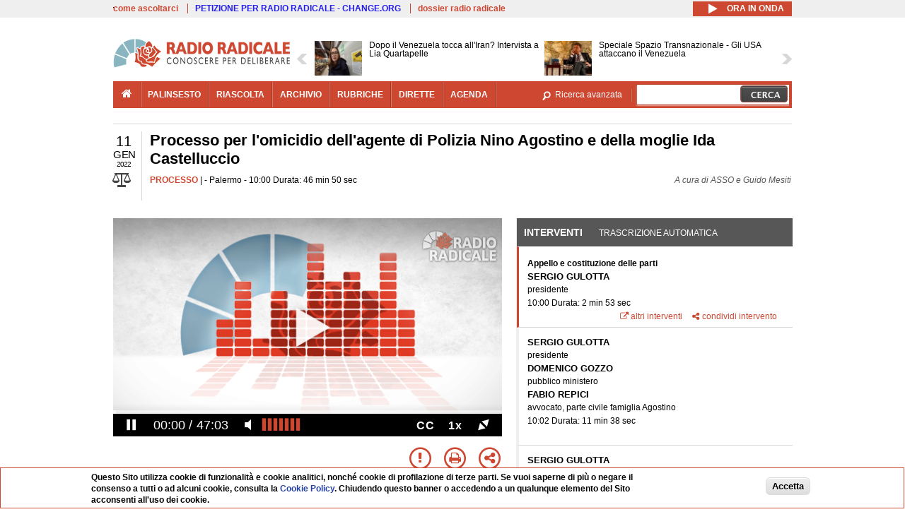

--- FILE ---
content_type: text/html; charset=utf-8
request_url: https://www.radioradicale.it/scheda/655895/processo-per-lomicidio-dellagente-di-polizia-nino-agostino-e-della-moglie-ida
body_size: 34173
content:
<!DOCTYPE html>
  <html class="no-js" lang="it" dir="ltr" prefix="content: http://purl.org/rss/1.0/modules/content/ dc: http://purl.org/dc/terms/ foaf: http://xmlns.com/foaf/0.1/ rdfs: http://www.w3.org/2000/01/rdf-schema# sioc: http://rdfs.org/sioc/ns# sioct: http://rdfs.org/sioc/types# skos: http://www.w3.org/2004/02/skos/core# xsd: http://www.w3.org/2001/XMLSchema#">
<head>
  <title>Processo per l'omicidio dell'agente di Polizia Nino Agostino e della moglie Ida Castelluccio (11.01.2022)</title>
  <meta charset="utf-8" />
<link rel="shortcut icon" href="https://www.radioradicale.it/sites/www.radioradicale.it/files/favicon_0.ico" type="image/vnd.microsoft.icon" />
<link rel="profile" href="http://www.w3.org/1999/xhtml/vocab" />
<meta name="description" content="Processo. Ascolta l&#039;audio registrato martedì 11 gennaio 2022 presso Palermo. Processo per l&#039;omicidio dell&#039;agente di Polizia Nino Agostino e dell..." />
<meta name="keywords" content="AGOSTINO, CASTELLUCCIO, MAFIA, POLIZIA, RIZZUTO, SCOTTO" />
<link rel="canonical" href="https://www.radioradicale.it/scheda/655895/processo-per-lomicidio-dellagente-di-polizia-nino-agostino-e-della-moglie-ida" />
<link rel="shortlink" href="https://www.radioradicale.it/scheda/655895" />
<meta property="fb:app_id" content="1473848402899654" />
<meta property="og:site_name" content="Radio Radicale" />
<meta property="og:type" content="article" />
<meta property="og:url" content="https://www.radioradicale.it/scheda/655895/processo-per-lomicidio-dellagente-di-polizia-nino-agostino-e-della-moglie-ida" />
<meta property="og:title" content="Processo per l&#039;omicidio dell&#039;agente di Polizia Nino Agostino e della moglie Ida Castelluccio" />
<meta property="og:description" content="Palermo, 11/01/2022" />
<meta property="og:updated_time" content="2022-01-11T16:25:19+01:00" />
<meta property="og:image" content="https://www.radioradicale.it/sites/www.radioradicale.it/files/rrplayer_default_images/poster/default-audio-544.png" />
<meta property="og:image:width" content="544" />
<meta property="og:image:height" content="306" />
<meta name="twitter:card" content="player" />
<meta name="twitter:creator" content="@radioradicale" />
<meta name="twitter:site" content="@radioradicale" />
<meta name="twitter:url" content="https://www.radioradicale.it/scheda/655895/processo-per-lomicidio-dellagente-di-polizia-nino-agostino-e-della-moglie-ida" />
<meta name="twitter:description" content="Processo. Ascolta l&#039;audio registrato martedì 11 gennaio 2022 presso Palermo. Processo per l&#039;omicidio dell&#039;agente di Polizia Nino Agostino e dell..." />
<meta name="twitter:title" content="Processo per l&#039;omicidio dell&#039;agente di Polizia Nino Agostino e della moglie Ida Castelluccio" />
<meta name="twitter:image" content="https://www.radioradicale.it/sites/www.radioradicale.it/files/rrplayer_default_images/poster/default-audio-544.png" />
<meta name="twitter:image:width" content="544" />
<meta name="twitter:image:height" content="306" />
<meta property="article:published_time" content="2022-01-11T10:00:00+01:00" />
<meta name="twitter:player" content="https://www.radioradicale.it/scheda/655895/processo-per-lomicidio-dellagente-di-polizia-nino-agostino-e-della-moglie-ida/iframe" />
<meta property="article:modified_time" content="2022-01-11T16:25:19+01:00" />
<meta name="twitter:player:width" content="544" />
<meta name="twitter:player:height" content="306" />
<meta name="dcterms.creator" content="Radio Radicale" />
<meta name="dcterms.title" content="Processo per l&#039;omicidio dell&#039;agente di Polizia Nino Agostino e della moglie Ida Castelluccio" />
<meta name="dcterms.date" content="2022-01-11T10:00+01:00" />
<meta name="dcterms.type" content="Text" />
<meta name="dcterms.format" content="text/html" />
<meta name="dcterms.language" content="it" />
  <link type="text/css" rel="stylesheet" href="https://www.radioradicale.it/sites/www.radioradicale.it/files/css/css_ygHU00cuv20ccA59rQ6THPz9UgQTHSV-efJp--9ewRs.css" media="all" />
<link type="text/css" rel="stylesheet" href="https://www.radioradicale.it/sites/www.radioradicale.it/files/css/css_RdHWo9iA2yj9ZMOXuSQnre_-c7NgWIbbjZWxSh0EqEg.css" media="all" />
<link type="text/css" rel="stylesheet" href="//cdn.jsdelivr.net/qtip2/2.2.0/jquery.qtip.min.css" media="all" />
<link type="text/css" rel="stylesheet" href="https://www.radioradicale.it/sites/www.radioradicale.it/files/css/css_a6A2EsZ0vChptmlru0zPh9MbdFtmCO_0dgJmsXPT2a0.css" media="all" />
<link type="text/css" rel="stylesheet" href="https://www.radioradicale.it/sites/all/modules/custom/barra_rossa/css/barra_rossa.css?t05fkf" media="all" />
<link type="text/css" rel="stylesheet" href="https://www.radioradicale.it/sites/www.radioradicale.it/files/css/css_jxLxSunne8dxdi-32-3XLZwi9xrL8crrB-qNkYnZsPo.css" media="all" />
<link type="text/css" rel="stylesheet" href="//fonts.googleapis.com/css?family=Give+You+Glory" media="all" />
<link type="text/css" rel="stylesheet" href="//fonts.googleapis.com/css?family=Quintessential" media="all" />
<link type="text/css" rel="stylesheet" href="https://www.radioradicale.it/sites/www.radioradicale.it/files/css/css_Nmuf8Xc00U7sUQSdNyWiU2k_4U5AbcOlPaGn7raaQOI.css" media="all" />
<link type="text/css" rel="stylesheet" href="https://www.radioradicale.it/sites/www.radioradicale.it/files/css/css_EtIHDO0mkLl75AHbOi_xEe-NDwdD3XGYjJO3nS7ovak.css" media="all" />
<link type="text/css" rel="stylesheet" href="https://www.radioradicale.it/sites/www.radioradicale.it/files/css/css_wJFXeg8d1C5ZJFw11S5f5qRDip2DpzQjtZruKIXRvps.css" media="all" />
<link type="text/css" rel="stylesheet" href="//maxcdn.bootstrapcdn.com/font-awesome/4.4.0/css/font-awesome.min.css" media="all" />
  <script src="https://www.radioradicale.it/sites/all/libraries/modernizr/modernizr.min.js?t05fkf"></script>
<script src="//ajax.googleapis.com/ajax/libs/jquery/2.2.4/jquery.min.js"></script>
<script>window.jQuery || document.write("<script src='/sites/all/modules/contrib/jquery_update/replace/jquery/2.2/jquery.min.js'>\x3C/script>")</script>
<script src="https://www.radioradicale.it/sites/www.radioradicale.it/files/js/js_9sGTPBGcOGZjLiSLGrYEnuUf8VdvLmL_DEZNNNbnHXk.js"></script>
<script src="https://www.radioradicale.it/sites/www.radioradicale.it/files/js/js_Y7esrAmgSdkfkAh5dRkbPmxXvIH0TuD5s-lok9Xnpa8.js"></script>
<script src="https://www.radioradicale.it/sites/www.radioradicale.it/files/js/js_gHk2gWJ_Qw_jU2qRiUmSl7d8oly1Cx7lQFrqcp3RXcI.js"></script>
<script src="https://www.radioradicale.it/sites/www.radioradicale.it/files/js/js_EeQ0NJYsQPRTAh0op489-uDh9vDL58poZ3rPUPd_3hQ.js"></script>
<script src="//cdn.jsdelivr.net/qtip2/2.2.0/jquery.qtip.min.js"></script>
<script src="https://www.radioradicale.it/sites/all/modules/custom/barra_rossa/js/barra_rossa.js?t05fkf"></script>
<script src="https://www.radioradicale.it/sites/www.radioradicale.it/files/js/js_E1Mq1QpZSEgkqLPy183JbfCPaSl-ahgndWT5biALT6k.js"></script>
<script src="https://www.googletagmanager.com/gtag/js?id=G-WR1BT67YHY"></script>
<script>window.dataLayer = window.dataLayer || [];function gtag(){dataLayer.push(arguments)};gtag("js", new Date());gtag("set", "developer_id.dMDhkMT", true);gtag("config", "G-WR1BT67YHY", {"groups":"default","anonymize_ip":true,"link_attribution":true,"allow_ad_personalization_signals":false});</script>
<script src="https://www.radioradicale.it/sites/www.radioradicale.it/files/js/js_nPS1IEu9z_v86oI8x5Y0jjgmiZkYxydhd-SJ2GWy6uM.js"></script>
<script src="https://www.radioradicale.it/sites/all/themes/radioradicale_2014/js/share/clipboard.min.js?t05fkf"></script>
<script src="https://www.radioradicale.it/sites/www.radioradicale.it/files/js/js_ypm0-ZLmQE0na96AUCN0p-q7svrJkQwK1JGCPTMuHfM.js"></script>
<script src="https://www.radioradicale.it/sites/www.radioradicale.it/files/js/js_Pfof0dzcr9XEFXLFHH9_iVhPxhjQBU_v3Z0RQvRq5oY.js"></script>
<script>jQuery.extend(Drupal.settings, {"basePath":"\/","pathPrefix":"","setHasJsCookie":0,"instances":"{\u0022default\u0022:{\u0022content\u0022:{\u0022text\u0022:\u0022\u0022},\u0022style\u0022:{\u0022tip\u0022:false,\u0022classes\u0022:\u0022\u0022},\u0022position\u0022:{\u0022at\u0022:\u0022bottom right\u0022,\u0022adjust\u0022:{\u0022method\u0022:\u0022\u0022},\u0022my\u0022:\u0022top left\u0022,\u0022viewport\u0022:false},\u0022show\u0022:{\u0022event\u0022:\u0022mouseenter \u0022},\u0022hide\u0022:{\u0022event\u0022:\u0022mouseleave \u0022}},\u0022inizia_tempo_share\u0022:{\u0022content\u0022:{\u0022text\u0022:\u0022\u0022},\u0022style\u0022:{\u0022tip\u0022:false,\u0022classes\u0022:\u0022qtip-dark qtip-shadow\u0022},\u0022position\u0022:{\u0022at\u0022:\u0022bottom right\u0022,\u0022adjust\u0022:{\u0022method\u0022:\u0022\u0022},\u0022my\u0022:\u0022top left\u0022,\u0022viewport\u0022:false},\u0022show\u0022:{\u0022event\u0022:\u0022mouseenter \u0022},\u0022hide\u0022:{\u0022event\u0022:\u0022mouseleave \u0022}}}","qtipDebug":"{\u0022leaveElement\u0022:1}","better_exposed_filters":{"views":{"news_contenuti_aggiunti":{"displays":{"inizio":{"filters":[]}}},"download_rapido":{"displays":{"block":{"filters":[]}}},"news_e_interviste":{"displays":{"rullo":{"filters":[]}}},"interventi_2016":{"displays":{"blocco_interventi":{"filters":[]}}},"chi_siamo":{"displays":{"block":{"filters":[]}}},"fai_notizia":{"displays":{"block":{"filters":[]}}},"altri_canali":{"displays":{"block":{"filters":[]}}},"registrazioni_consecutive_orizzontali":{"displays":{"block":{"filters":[]}}},"prima_foto":{"displays":{"block_7":{"filters":[]}}},"correlati_orizzontali_1":{"displays":{"block":{"filters":[]}}},"correlati_orizzontali_2":{"displays":{"block":{"filters":[]}}}}},"viewsSlideshow":{"news_e_interviste-rullo_1":{"methods":{"goToSlide":["viewsSlideshowPager","viewsSlideshowSlideCounter","viewsSlideshowCycle"],"nextSlide":["viewsSlideshowPager","viewsSlideshowSlideCounter","viewsSlideshowCycle"],"pause":["viewsSlideshowControls","viewsSlideshowCycle"],"play":["viewsSlideshowControls","viewsSlideshowCycle"],"previousSlide":["viewsSlideshowPager","viewsSlideshowSlideCounter","viewsSlideshowCycle"],"transitionBegin":["viewsSlideshowPager","viewsSlideshowSlideCounter"],"transitionEnd":[]},"paused":0}},"viewsSlideshowControls":{"news_e_interviste-rullo_1":{"top":{"type":"vsccControls"}}},"viewsSlideshowCycle":{"#views_slideshow_cycle_main_news_e_interviste-rullo_1":{"num_divs":32,"id_prefix":"#views_slideshow_cycle_main_","div_prefix":"#views_slideshow_cycle_div_","vss_id":"news_e_interviste-rullo_1","effect":"scrollHorz","transition_advanced":1,"timeout":7000,"speed":850,"delay":4000,"sync":1,"random":0,"pause":1,"pause_on_click":0,"play_on_hover":0,"action_advanced":1,"start_paused":0,"remember_slide":0,"remember_slide_days":1,"pause_in_middle":0,"pause_when_hidden":0,"pause_when_hidden_type":"full","amount_allowed_visible":"","nowrap":0,"pause_after_slideshow":0,"fixed_height":1,"items_per_slide":2,"wait_for_image_load":1,"wait_for_image_load_timeout":3000,"cleartype":0,"cleartypenobg":0,"advanced_options":"{}","advanced_options_choices":0,"advanced_options_entry":""}},"RRscheda":{"interventi":{"int4370320":{"file":0,"offset":0,"foto":"\/sites\/all\/themes\/radioradicale_2014\/images\/video-400.png"},"int4370321":{"file":0,"offset":173,"foto":"\/sites\/all\/themes\/radioradicale_2014\/images\/video-400.png"},"int4370322":{"file":0,"offset":871,"foto":"\/sites\/all\/themes\/radioradicale_2014\/images\/video-400.png"},"int4370323":{"file":0,"offset":1000,"foto":"\/sites\/all\/themes\/radioradicale_2014\/images\/video-400.png"},"int4370324":{"file":0,"offset":1212,"foto":"\/sites\/all\/themes\/radioradicale_2014\/images\/video-400.png"},"int4370325":{"file":0,"offset":1880,"foto":"\/sites\/all\/themes\/radioradicale_2014\/images\/video-400.png"},"int4370326":{"file":0,"offset":2752,"foto":"\/sites\/all\/themes\/radioradicale_2014\/images\/video-400.png"},"int4370327":{"foto":"\/sites\/all\/themes\/radioradicale_2014\/images\/video-400.png"}},"registrazione":4370313,"intervento":null,"first_offset":"0","playlist":[{"audio":true,"sources":[{"src":"https:\/\/video.radioradicale.it\/aac-04\/_definst_\/mp4:21\/MP1140810.m4a\/playlist.m3u8","type":"application\/x-mpegurl"}],"subtitles":[{"src":"https:\/\/www.radioradicale.it\/trascrizioni\/1\/1\/4\/0\/8\/1140810.vtt","label":"Italiano","kind":"subtitles","srclang":"it"}],"title":"Processo per l\u0027omicidio dell\u0027agente di Polizia Nino Agostino e della moglie Ida Castelluccio"}],"vtt":["https:\/\/www.radioradicale.it\/trascrizioni\/1\/1\/4\/0\/8\/1140810.vtt"],"trascrizione":true,"heightpx":"306","widthpx":"544","player_logo":"https:\/\/www.radioradicale.it\/sites\/all\/modules\/custom\/rrplayer\/files\/watermark-300.png","canonical":"https:\/\/www.radioradicale.it\/scheda\/655895\/processo-per-lomicidio-dellagente-di-polizia-nino-agostino-e-della-moglie-ida","data":"11 Gennaio 2022","foto":"https:\/\/www.radioradicale.it\/sites\/www.radioradicale.it\/files\/rrplayer_default_images\/poster\/default-audio-544.png","idregistrazione":"655895","luogo":"Palermo","shortlink":"https:\/\/www.radioradicale.it\/scheda\/655895"},"eu_cookie_compliance":{"cookie_policy_version":"1.0.0","popup_enabled":1,"popup_agreed_enabled":0,"popup_hide_agreed":0,"popup_clicking_confirmation":0,"popup_scrolling_confirmation":0,"popup_html_info":"\u003Cdiv class=\u0022eu-cookie-compliance-banner eu-cookie-compliance-banner-info eu-cookie-compliance-banner--default\u0022\u003E\n  \u003Cdiv class=\u0022popup-content info\u0022\u003E\n        \u003Cdiv id=\u0022popup-text\u0022\u003E\n      \u003Cp\u003EQuesto Sito utilizza cookie di funzionalit\u00e0 e cookie analitici, nonch\u00e9 cookie di profilazione di terze parti. Se vuoi saperne di pi\u00f9 o negare il consenso a tutti o ad alcuni cookie, consulta la\u00a0\u003Ca class=\u0022cookie-link\u0022 href=\u0022\/pagine\/cookie-policy\u0022\u003ECookie Policy\u003C\/a\u003E. Chiudendo questo banner o accedendo a un qualunque elemento del Sito acconsenti all\u0027uso dei cookie.\u003C\/p\u003E              \u003Cbutton type=\u0022button\u0022 class=\u0022find-more-button eu-cookie-compliance-more-button\u0022\u003EInformazioni\u003C\/button\u003E\n          \u003C\/div\u003E\n    \n    \u003Cdiv id=\u0022popup-buttons\u0022 class=\u0022\u0022\u003E\n            \u003Cbutton type=\u0022button\u0022 class=\u0022agree-button eu-cookie-compliance-default-button\u0022\u003EAccetta\u003C\/button\u003E\n          \u003C\/div\u003E\n  \u003C\/div\u003E\n\u003C\/div\u003E","use_mobile_message":false,"mobile_popup_html_info":"\u003Cdiv class=\u0022eu-cookie-compliance-banner eu-cookie-compliance-banner-info eu-cookie-compliance-banner--default\u0022\u003E\n  \u003Cdiv class=\u0022popup-content info\u0022\u003E\n        \u003Cdiv id=\u0022popup-text\u0022\u003E\n                    \u003Cbutton type=\u0022button\u0022 class=\u0022find-more-button eu-cookie-compliance-more-button\u0022\u003EInformazioni\u003C\/button\u003E\n          \u003C\/div\u003E\n    \n    \u003Cdiv id=\u0022popup-buttons\u0022 class=\u0022\u0022\u003E\n            \u003Cbutton type=\u0022button\u0022 class=\u0022agree-button eu-cookie-compliance-default-button\u0022\u003EAccetta\u003C\/button\u003E\n          \u003C\/div\u003E\n  \u003C\/div\u003E\n\u003C\/div\u003E\n","mobile_breakpoint":"768","popup_html_agreed":"\u003Cdiv\u003E\n  \u003Cdiv class=\u0022popup-content agreed\u0022\u003E\n    \u003Cdiv id=\u0022popup-text\u0022\u003E\n      \u003Cp\u003EGrazie!\u003C\/p\u003E    \u003C\/div\u003E\n    \u003Cdiv id=\u0022popup-buttons\u0022\u003E\n      \u003Cbutton type=\u0022button\u0022 class=\u0022hide-popup-button eu-cookie-compliance-hide-button\u0022\u003ENascondi\u003C\/button\u003E\n              \u003Cbutton type=\u0022button\u0022 class=\u0022find-more-button eu-cookie-compliance-more-button-thank-you\u0022 \u003EInformati\u003C\/button\u003E\n          \u003C\/div\u003E\n  \u003C\/div\u003E\n\u003C\/div\u003E","popup_use_bare_css":false,"popup_height":"auto","popup_width":"99%","popup_delay":1000,"popup_link":"\/pagine\/cookie-policy","popup_link_new_window":0,"popup_position":null,"fixed_top_position":false,"popup_language":"it","store_consent":false,"better_support_for_screen_readers":0,"reload_page":0,"domain":"","domain_all_sites":null,"popup_eu_only_js":0,"cookie_lifetime":"100","cookie_session":false,"disagree_do_not_show_popup":0,"method":"default","allowed_cookies":"","withdraw_markup":"\u003Cbutton type=\u0022button\u0022 class=\u0022eu-cookie-withdraw-tab\u0022\u003EPrivacy settings\u003C\/button\u003E\n\u003Cdiv class=\u0022eu-cookie-withdraw-banner\u0022\u003E\n  \u003Cdiv class=\u0022popup-content info\u0022\u003E\n    \u003Cdiv id=\u0022popup-text\u0022\u003E\n      \u003Ch2\u003EWe use cookies on this site to enhance your user experience\u003C\/h2\u003E\u003Cp\u003EYou have given your consent for us to set cookies.\u003C\/p\u003E    \u003C\/div\u003E\n    \u003Cdiv id=\u0022popup-buttons\u0022\u003E\n      \u003Cbutton type=\u0022button\u0022 class=\u0022eu-cookie-withdraw-button\u0022\u003EWithdraw consent\u003C\/button\u003E\n    \u003C\/div\u003E\n  \u003C\/div\u003E\n\u003C\/div\u003E\n","withdraw_enabled":false,"withdraw_button_on_info_popup":false,"cookie_categories":[],"cookie_categories_details":[],"enable_save_preferences_button":true,"cookie_name":"","cookie_value_disagreed":"0","cookie_value_agreed_show_thank_you":"1","cookie_value_agreed":"2","containing_element":"body","automatic_cookies_removal":true,"close_button_action":"close_banner"},"googleanalytics":{"account":["G-WR1BT67YHY"],"trackOutbound":1,"trackMailto":1,"trackDownload":1,"trackDownloadExtensions":"7z|aac|arc|arj|asf|asx|avi|bin|csv|doc(x|m)?|dot(x|m)?|exe|flv|gif|gz|gzip|hqx|jar|jpe?g|js|mp(2|3|4|e?g)|mov(ie)?|msi|msp|pdf|phps|png|ppt(x|m)?|pot(x|m)?|pps(x|m)?|ppam|sld(x|m)?|thmx|qtm?|ra(m|r)?|sea|sit|tar|tgz|torrent|txt|wav|wma|wmv|wpd|xls(x|m|b)?|xlt(x|m)|xlam|xml|z|zip"},"RR":{"fb_app_id":"1473848402899654"},"live_audio_url":"https:\/\/live.radioradicale.it\/live.mp3","RRplayer":{"div_id":"playersito"},"image":{"url":"https:\/\/www.radioradicale.it\/sites\/www.radioradicale.it\/files\/rrplayer_default_images\/poster\/default-audio-544.png"},"quicktabs":{"qt_blocco_interventi":{"name":"blocco_interventi","tabs":[{"bid":"views_delta_87664a805c1e84a93a9afe91f2d174cd","hide_title":1},{"bid":"rrblocks_delta_box_trascrizione","hide_title":1}],"better_exposed_filters":{"views":{"news_e_interviste":{"displays":{"rullo":{"filters":[]}}}}}}},"fp":{"key":"$853677451452964","analytics":"G-WR1BT67YHY"}});</script>
</head>
<body class="html not-front not-logged-in page-node page-node- page-node-4370313 node-type-registrazione section-scheda">
  <a href="#main-content" class="element-invisible element-focusable">Salta al contenuto principale</a>
    <!-- Leaderboard: per i casi di particolare rilievo. -->
<div class='l-leaderboard'>
  </div>

<!-- Top bar: link di servizio e ad altri siti. -->
<div class='l-topbar'>
    <div class="l-region l-region--topbar">
    <div id="block-views-link-altri-siti-block" class="block block--views block--views-link-altri-siti-block block-first block-1">
  <div class="block__content">
                <div class="view view-link-altri-siti view-id-link_altri_siti view-display-id-block view-dom-id-aea6bbab2f7e45ecf802ffe5d96240ce">
        
  
  
      <div class="view-content">
      <div class="item-list"><ul>  <li>  
          <a href="https://www.radioradicale.it/pagine/come-ascoltarci">come ascoltarci</a>  </li>
  <li>  
          <a href="http://chng.it/5nJ6GQ8Rnd" target="_blank" class="link-blu">PETIZIONE PER RADIO RADICALE - CHANGE.ORG</a>  </li>
  <li>  
          <a href="https://www.radioradicale.it/pagine/storia">dossier radio radicale</a>  </li>
</ul></div>    </div>
  
  
  
  
  
  
</div>  </div>
</div>
<div id="block-rrblocks-bottone-player-audio-live" class="block block--rrblocks block--rrblocks-bottone-player-audio-live block-first block-1">
  <div class="block__content">
                <div class="playermp3"><div id="btn-live-player"></div></div><div id="player_control" class="btn-live"><i id="playmp3" class="fa fa-play fa-lg"></i> <i id="buffermp3" class="fa fa-spinner fa-pulse fa-lg"></i> <i id="pausemp3" class="fa fa-pause fa-lg"></i> <span>ora in onda</span></div>  </div>
</div>
  </div>
</div>

<div class="l-page has-no-sidebars">
  <header class="l-header" role="banner">
    <div class="l-branding">
              <a href="/" title="Home" rel="home" class="site-logo"><img src="https://www.radioradicale.it/sites/www.radioradicale.it/files/testata-radio-radicale-500-tiny.png" alt="Home" /></a>
      
      
          </div>

      <div class="l-region l-region--navigation">
    <div id="block-views-news-e-interviste-rullo" class="block block--views block--views-news-e-interviste-rullo block-first block-1 block-last">
  <div class="block__content">
                <script src="https://www.radioradicale.it/sites/all/modules/contrib/vscc/js/vscc.js?t05fkf"></script>
<style>
  .vscc-disabled {display: none;}
  .banner {float:right !important;margin-right:0 !important;}
  #block-views-news-e-interviste-rullo .vscc-controls img {height:auto;}
  .view-news-e-interviste {position:relative;padding:0 25px 0 25px;}
  .view-news-e-interviste .vscc_controls_next {position:absolute;top:18px;right:0;}
  #block-views-news-e-interviste-rullo .vscc_controls_next img {margin-right:0;}
  .view-news-e-interviste .vscc_controls_previous {position:absolute;top:18px;left:0;}
  #block-views-news-e-interviste-rullo .views-slideshow-cycle-main-frame-row-item {width:320px;}
  #block-views-news-e-interviste-rullo .views-slideshow-cycle-main-frame-row-item.views-row-even {margin-right:0}
  #block-views-news-e-interviste-rullo .views-slideshow-cycle-main-frame-row-item.views-row-0 {margin-right:0;width:325px}
  #block-views-news-e-interviste-rullo .field--name-field-img-sommario img {margin-right:0;}
</style>

<div class="view view-news-e-interviste view-id-news_e_interviste view-display-id-rullo view-dom-id-a07e07b8f866fc95ce2ffc200e526b73">
        
  
  
      <div class="view-content">
      
  <div class="skin-default">
          <div class="views-slideshow-controls-top clearfix">
        
<div id="vscc_controls_news_e_interviste-rullo_1" class="vscc-controls vscc_controls">
      <span id="vscc_controls_previous_news_e_interviste-rullo_1" class="vscc_controls_previous"><a href="#!slide"><img typeof="foaf:Image" src="https://www.radioradicale.it/sites/all/themes/radioradicale_2014/images/news_arrows/sx.png" alt="previous" title="previous" /></a></span>  
  
      <span id="vscc_controls_next_news_e_interviste-rullo_1" class="vscc_controls_next"><a href="#!slide"><img typeof="foaf:Image" src="https://www.radioradicale.it/sites/all/themes/radioradicale_2014/images/news_arrows/dx.png" alt="next" title="next" /></a></span>  </div>
      </div>
    
    <div id="views_slideshow_cycle_main_news_e_interviste-rullo_1" class="views_slideshow_cycle_main views_slideshow_main"><div id="views_slideshow_cycle_teaser_section_news_e_interviste-rullo_1" class="views-slideshow-cycle-main-frame views_slideshow_cycle_teaser_section">
  <div id="views_slideshow_cycle_div_news_e_interviste-rullo_1_0" class="views-slideshow-cycle-main-frame-row views_slideshow_cycle_slide views_slideshow_slide views-row-1 views-row-first views-row-odd" >
  <div class="views-slideshow-cycle-main-frame-row-item views-row views-row-0 views-row-odd views-row-first">
  <a href="/scheda/778323/dopo-il-venezuela-tocca-alliran-intervista-a-lia-quartapelle" title="Dopo il Venezuela tocca all&#039;Iran? Intervista a Lia Quartapelle">
  <img typeof="foaf:Image" src="https://www.radioradicale.it/photo140/0/1/7/4/0/01740586.jpg" width="140" height="105" alt="" /></a>
<a href="/scheda/778323/dopo-il-venezuela-tocca-alliran-intervista-a-lia-quartapelle" title="Dopo il Venezuela tocca all&#039;Iran? Intervista a Lia Quartapelle">
	<div class="field field--name-field-titolo field--type-text-long field--label-hidden"><div class="field__items"><div class="field__item even">Dopo il Venezuela tocca all&#039;Iran? Intervista a Lia Quartapelle</div></div></div></a>
</div>
<div class="views-slideshow-cycle-main-frame-row-item views-row views-row-1 views-row-even views-row-first">
  <a href="/scheda/778308/speciale-spazio-transnazionale-gli-usa-attaccano-il-venezuela" title="Speciale Spazio Transnazionale - Gli USA attaccano il Venezuela">
  <div class="field field--name-field-immagine-locale field--type-image field--label-hidden"><div class="field__items"><div class="field__item even"><img typeof="foaf:Image" src="https://www.radioradicale.it/sites/www.radioradicale.it/files/styles/rrfoto_140/public/immagini_locali/rubriche/2024/09/05/copertina_spazio_transnazionale_nuova_locale.jpg?itok=Aj9sUp5U" alt="" /></div></div></div></a>
<a href="/scheda/778308/speciale-spazio-transnazionale-gli-usa-attaccano-il-venezuela" title="Speciale Spazio Transnazionale - Gli USA attaccano il Venezuela">
	<div class="field field--name-field-titolo field--type-text-long field--label-hidden"><div class="field__items"><div class="field__item even">Speciale Spazio Transnazionale - Gli USA attaccano il Venezuela</div></div></div></a>
</div>
</div>
<div id="views_slideshow_cycle_div_news_e_interviste-rullo_1_1" class="views-slideshow-cycle-main-frame-row views_slideshow_cycle_slide views_slideshow_slide views-row-2 views_slideshow_cycle_hidden views-row-even" >
  <div class="views-slideshow-cycle-main-frame-row-item views-row views-row-0 views-row-odd views-row-last">
  <a href="/scheda/778317/radicalnonviolentnews" title="RadicalNonviolentNews">
  <div class="field field--name-field-immagine-locale field--type-image field--label-hidden"><div class="field__items"><div class="field__item even"><img typeof="foaf:Image" src="https://www.radioradicale.it/sites/www.radioradicale.it/files/styles/rrfoto_140/public/immagini_locali/rubriche/2015/02/19/copertina_radicalnonviolentnews.png?itok=Sj1LCFCb" alt="" /></div></div></div></a>
<a href="/scheda/778317/radicalnonviolentnews" title="RadicalNonviolentNews">
	<div class="field field--name-field-titolo field--type-text-long field--label-hidden"><div class="field__items"><div class="field__item even">RadicalNonviolentNews</div></div></div></a>
</div>
<div class="views-slideshow-cycle-main-frame-row-item views-row views-row-1 views-row-even views-row-last">
  <a href="/scheda/777753/il-maratoneta-trasmissione-a-cura-dellassociazione-luca-coscioni-per-la-liberta-della" title="Il Maratoneta - Trasmissione a cura dell&#039;Associazione Luca Coscioni per la libertà della ricerca scientifica">
  <div class="field field--name-field-immagine-locale field--type-image field--label-hidden"><div class="field__items"><div class="field__item even"><img typeof="foaf:Image" src="https://www.radioradicale.it/sites/www.radioradicale.it/files/styles/rrfoto_140/public/immagini_locali/rubriche/2019/02/26/copertina-il-maratoneta-locale.jpg?itok=oQ6Qu64s" alt="" /></div></div></div></a>
<a href="/scheda/777753/il-maratoneta-trasmissione-a-cura-dellassociazione-luca-coscioni-per-la-liberta-della" title="Il Maratoneta - Trasmissione a cura dell&#039;Associazione Luca Coscioni per la libertà della ricerca scientifica">
	<div class="field field--name-field-titolo field--type-text-long field--label-hidden"><div class="field__items"><div class="field__item even">Il Maratoneta - Trasmissione a cura dell&#039;Associazione Luca Coscioni per la libertà della ricerca scientifica</div></div></div></a>
</div>
</div>
<div id="views_slideshow_cycle_div_news_e_interviste-rullo_1_2" class="views-slideshow-cycle-main-frame-row views_slideshow_cycle_slide views_slideshow_slide views-row-3 views_slideshow_cycle_hidden views-row-odd" >
  <div class="views-slideshow-cycle-main-frame-row-item views-row views-row-0 views-row-odd">
  <a href="/scheda/778312/il-bandolo-speciale-il-2026-si-apre-con-trump-che-attacca-il-venezuela-e-leuropa-cosa" title="Il Bandolo - Speciale - Il 2026 si apre con Trump che attacca il Venezuela. E l&#039;Europa cosa può fare, in un mondo imprevedibile e che la mette nell&#039;angolo?">
  <img typeof="foaf:Image" src="https://www.radioradicale.it/photo140/0/1/7/4/0/01740585.jpg" width="140" height="105" alt="" /></a>
<a href="/scheda/778312/il-bandolo-speciale-il-2026-si-apre-con-trump-che-attacca-il-venezuela-e-leuropa-cosa" title="Il Bandolo - Speciale - Il 2026 si apre con Trump che attacca il Venezuela. E l&#039;Europa cosa può fare, in un mondo imprevedibile e che la mette nell&#039;angolo?">
	<div class="field field--name-field-titolo field--type-text-long field--label-hidden"><div class="field__items"><div class="field__item even">Il Bandolo - Speciale - Il 2026 si apre con Trump che attacca il Venezuela. E l&#039;Europa cosa può fare, in un mondo imprevedibile e che la mette nell&#039;angolo?</div></div></div></a>
</div>
<div class="views-slideshow-cycle-main-frame-row-item views-row views-row-1 views-row-even">
  <a href="/scheda/778309/arresto-maduro-intervista-ad-andrea-merlo" title="Arresto Maduro: intervista ad Andrea Merlo">
  <img typeof="foaf:Image" src="https://www.radioradicale.it/sites/all/modules/custom/rrfoto/images/audio-140.png" width="140" height="105" alt="" /></a>
<a href="/scheda/778309/arresto-maduro-intervista-ad-andrea-merlo" title="Arresto Maduro: intervista ad Andrea Merlo">
	<div class="field field--name-field-titolo field--type-text-long field--label-hidden"><div class="field__items"><div class="field__item even">Arresto Maduro: intervista ad Andrea Merlo</div></div></div></a>
</div>
</div>
<div id="views_slideshow_cycle_div_news_e_interviste-rullo_1_3" class="views-slideshow-cycle-main-frame-row views_slideshow_cycle_slide views_slideshow_slide views-row-4 views_slideshow_cycle_hidden views-row-even" >
  <div class="views-slideshow-cycle-main-frame-row-item views-row views-row-0 views-row-odd">
  <a href="/scheda/778305/rassegna-stampa-africana" title="Rassegna stampa africana">
  <div class="field field--name-field-immagine-locale field--type-image field--label-hidden"><div class="field__items"><div class="field__item even"><img typeof="foaf:Image" src="https://www.radioradicale.it/sites/www.radioradicale.it/files/styles/rrfoto_140/public/immagini_locali/rubriche/2017/01/31/copertina_rassegna_stmpa_africana_small.png?itok=Je7AP127" alt="" /></div></div></div></a>
<a href="/scheda/778305/rassegna-stampa-africana" title="Rassegna stampa africana">
	<div class="field field--name-field-titolo field--type-text-long field--label-hidden"><div class="field__items"><div class="field__item even">Rassegna stampa africana</div></div></div></a>
</div>
<div class="views-slideshow-cycle-main-frame-row-item views-row views-row-1 views-row-even">
  <a href="/scheda/778303/rassegna-stampa-turca" title="Rassegna stampa turca">
  <div class="field field--name-field-immagine-locale field--type-image field--label-hidden"><div class="field__items"><div class="field__item even"><img typeof="foaf:Image" src="https://www.radioradicale.it/sites/www.radioradicale.it/files/styles/rrfoto_140/public/immagini_locali/rubriche/2022/01/02/photo-2022-01-02-11-11-10.jpg?itok=Eji8Zd7N" alt="" /></div></div></div></a>
<a href="/scheda/778303/rassegna-stampa-turca" title="Rassegna stampa turca">
	<div class="field field--name-field-titolo field--type-text-long field--label-hidden"><div class="field__items"><div class="field__item even">Rassegna stampa turca</div></div></div></a>
</div>
</div>
<div id="views_slideshow_cycle_div_news_e_interviste-rullo_1_4" class="views-slideshow-cycle-main-frame-row views_slideshow_cycle_slide views_slideshow_slide views-row-5 views_slideshow_cycle_hidden views-row-odd" >
  <div class="views-slideshow-cycle-main-frame-row-item views-row views-row-0 views-row-odd">
  <a href="/scheda/778266/cinemacinema-buen-camino-di-gennaro-nunziante" title="Cinema&amp;cinema: &quot;Buen camino&quot; di Gennaro Nunziante">
  <div class="field field--name-field-immagine-locale field--type-image field--label-hidden"><div class="field__items"><div class="field__item even"><img typeof="foaf:Image" src="https://www.radioradicale.it/sites/www.radioradicale.it/files/styles/rrfoto_140/public/immagini_locali/rubriche/2015/05/19/copertina_cinema_cinema_majakovskij_0.png?itok=-rttbl9s" alt="" /></div></div></div></a>
<a href="/scheda/778266/cinemacinema-buen-camino-di-gennaro-nunziante" title="Cinema&amp;cinema: &quot;Buen camino&quot; di Gennaro Nunziante">
	<div class="field field--name-field-titolo field--type-text-long field--label-hidden"><div class="field__items"><div class="field__item even">Cinema&amp;cinema: &quot;Buen camino&quot; di Gennaro Nunziante</div></div></div></a>
</div>
<div class="views-slideshow-cycle-main-frame-row-item views-row views-row-1 views-row-even">
  <a href="/scheda/778298/collegamento-con-francesco-radicioni-da-bangkok" title="Collegamento con Francesco Radicioni da Bangkok">
  <img typeof="foaf:Image" src="https://www.radioradicale.it/sites/all/modules/custom/rrfoto/images/audio-140.png" width="140" height="105" alt="" /></a>
<a href="/scheda/778298/collegamento-con-francesco-radicioni-da-bangkok" title="Collegamento con Francesco Radicioni da Bangkok">
	<div class="field field--name-field-titolo field--type-text-long field--label-hidden"><div class="field__items"><div class="field__item even">Collegamento con Francesco Radicioni da Bangkok</div></div></div></a>
</div>
</div>
<div id="views_slideshow_cycle_div_news_e_interviste-rullo_1_5" class="views-slideshow-cycle-main-frame-row views_slideshow_cycle_slide views_slideshow_slide views-row-6 views_slideshow_cycle_hidden views-row-even" >
  <div class="views-slideshow-cycle-main-frame-row-item views-row views-row-0 views-row-odd">
  <a href="/scheda/778297/collegamento-con-mariano-giustino-da-ankara" title="Collegamento con Mariano Giustino da Ankara">
  <img typeof="foaf:Image" src="https://www.radioradicale.it/sites/all/modules/custom/rrfoto/images/audio-140.png" width="140" height="105" alt="" /></a>
<a href="/scheda/778297/collegamento-con-mariano-giustino-da-ankara" title="Collegamento con Mariano Giustino da Ankara">
	<div class="field field--name-field-titolo field--type-text-long field--label-hidden"><div class="field__items"><div class="field__item even">Collegamento con Mariano Giustino da Ankara</div></div></div></a>
</div>
<div class="views-slideshow-cycle-main-frame-row-item views-row views-row-1 views-row-even">
  <a href="/scheda/778299/notiziario-del-mattino" title="Notiziario del mattino">
  <div class="field field--name-field-immagine-locale field--type-image field--label-hidden"><div class="field__items"><div class="field__item even"><img typeof="foaf:Image" src="https://www.radioradicale.it/sites/www.radioradicale.it/files/styles/rrfoto_140/public/immagini_locali/rubriche/2015/02/23/copertina_notiziario_del_mattino.png?itok=DWcBbhw3" alt="" /></div></div></div></a>
<a href="/scheda/778299/notiziario-del-mattino" title="Notiziario del mattino">
	<div class="field field--name-field-titolo field--type-text-long field--label-hidden"><div class="field__items"><div class="field__item even">Notiziario del mattino</div></div></div></a>
</div>
</div>
<div id="views_slideshow_cycle_div_news_e_interviste-rullo_1_6" class="views-slideshow-cycle-main-frame-row views_slideshow_cycle_slide views_slideshow_slide views-row-7 views_slideshow_cycle_hidden views-row-odd" >
  <div class="views-slideshow-cycle-main-frame-row-item views-row views-row-0 views-row-odd">
  <a href="/scheda/778295/corrispondenza-di-fiamma-nirenstein-sulla-situazione-in-medio-oriente" title="Corrispondenza di Fiamma Nirenstein sulla situazione in Medio Oriente">
  <img typeof="foaf:Image" src="https://www.radioradicale.it/sites/all/modules/custom/rrfoto/images/audio-140.png" width="140" height="105" alt="" /></a>
<a href="/scheda/778295/corrispondenza-di-fiamma-nirenstein-sulla-situazione-in-medio-oriente" title="Corrispondenza di Fiamma Nirenstein sulla situazione in Medio Oriente">
	<div class="field field--name-field-titolo field--type-text-long field--label-hidden"><div class="field__items"><div class="field__item even">Corrispondenza di Fiamma Nirenstein sulla situazione in Medio Oriente</div></div></div></a>
</div>
<div class="views-slideshow-cycle-main-frame-row-item views-row views-row-1 views-row-even">
  <a href="/scheda/778296/stampa-e-regime" title="Stampa e regime">
  <div class="field field--name-field-immagine-locale field--type-image field--label-hidden"><div class="field__items"><div class="field__item even"><img typeof="foaf:Image" src="https://www.radioradicale.it/sites/www.radioradicale.it/files/styles/rrfoto_140/public/immagini_locali/rubriche/2018/02/02/copertina-stampa-e-regime-new-locale_0.png?itok=TAmmJn-P" alt="" /></div></div></div></a>
<a href="/scheda/778296/stampa-e-regime" title="Stampa e regime">
	<div class="field field--name-field-titolo field--type-text-long field--label-hidden"><div class="field__items"><div class="field__item even">Stampa e regime</div></div></div></a>
</div>
</div>
<div id="views_slideshow_cycle_div_news_e_interviste-rullo_1_7" class="views-slideshow-cycle-main-frame-row views_slideshow_cycle_slide views_slideshow_slide views-row-8 views_slideshow_cycle_hidden views-row-even" >
  <div class="views-slideshow-cycle-main-frame-row-item views-row views-row-0 views-row-odd">
  <a href="/scheda/778271/il-rovescio-del-diritto-la-pillola" title="Il rovescio del diritto - La Pillola">
  <div class="field field--name-field-immagine-locale field--type-image field--label-hidden"><div class="field__items"><div class="field__item even"><img typeof="foaf:Image" src="https://www.radioradicale.it/sites/www.radioradicale.it/files/styles/rrfoto_140/public/immagini_locali/rubriche/2018/02/02/copertina-il-rovescio-del-diritto-new-locale.png?itok=rAxCcE8S" alt="" /></div></div></div></a>
<a href="/scheda/778271/il-rovescio-del-diritto-la-pillola" title="Il rovescio del diritto - La Pillola">
	<div class="field field--name-field-titolo field--type-text-long field--label-hidden"><div class="field__items"><div class="field__item even">Il rovescio del diritto - La Pillola</div></div></div></a>
</div>
<div class="views-slideshow-cycle-main-frame-row-item views-row views-row-1 views-row-even">
  <a href="/scheda/778291/spazio-transnazionale" title="Spazio Transnazionale">
  <div class="field field--name-field-immagine-locale field--type-image field--label-hidden"><div class="field__items"><div class="field__item even"><img typeof="foaf:Image" src="https://www.radioradicale.it/sites/www.radioradicale.it/files/styles/rrfoto_140/public/immagini_locali/rubriche/2024/09/05/copertina_spazio_transnazionale_nuova_locale.jpg?itok=Aj9sUp5U" alt="" /></div></div></div></a>
<a href="/scheda/778291/spazio-transnazionale" title="Spazio Transnazionale">
	<div class="field field--name-field-titolo field--type-text-long field--label-hidden"><div class="field__items"><div class="field__item even">Spazio Transnazionale</div></div></div></a>
</div>
</div>
<div id="views_slideshow_cycle_div_news_e_interviste-rullo_1_8" class="views-slideshow-cycle-main-frame-row views_slideshow_cycle_slide views_slideshow_slide views-row-9 views_slideshow_cycle_hidden views-row-last views-row-odd" >
  <div class="views-slideshow-cycle-main-frame-row-item views-row views-row-0 views-row-odd">
  <a href="/scheda/778257/rassegna-di-geopolitica-leconomia-cinese-e-intrappolata-nella-deflazione" title="Rassegna di Geopolitica. L&#039;economia cinese è intrappolata nella deflazione">
  <div class="field field--name-field-immagine-locale field--type-image field--label-hidden"><div class="field__items"><div class="field__item even"><img typeof="foaf:Image" src="https://www.radioradicale.it/sites/www.radioradicale.it/files/styles/rrfoto_140/public/immagini_locali/rubriche/2015/02/20/rassegna_di_geopolitica_img.png?itok=DCfwff2r" alt="" /></div></div></div></a>
<a href="/scheda/778257/rassegna-di-geopolitica-leconomia-cinese-e-intrappolata-nella-deflazione" title="Rassegna di Geopolitica. L&#039;economia cinese è intrappolata nella deflazione">
	<div class="field field--name-field-titolo field--type-text-long field--label-hidden"><div class="field__items"><div class="field__item even">Rassegna di Geopolitica. L&#039;economia cinese è intrappolata nella deflazione</div></div></div></a>
</div>
</div>
</div>
</div>
      </div>
    </div>
  
  
  
  
  
  
</div>  </div>
</div>
  </div>
      <div class="l-region l-region--header">
    <div id='fixed-header'>
      <div id="block-barra-rossa-barra-rossa-default-block" class="block block--barra-rossa block--barra-rossa-barra-rossa-default-block block-first block-1 block-last clearfix">
  <div class="block__content">
                <a href="/" class="link-home"><div class='fa fa-home'></div></a><ul class="barra_radio-tabs"><li><a href="/palinsesto">palinsesto</a></li>
<li><a href="/riascolta">riascolta</a></li>
<li><a href="/archivio">archivio</a></li>
<li><a href="/rubriche">rubriche</a></li>
<li><a href="/dirette">dirette</a></li>
<li><a href="/agenda">agenda</a></li>
</ul><div id='dropdown-container-barra_radio'><div id='dropdown-barra_radio-0' class='dropdown dropdown-hide'><div id='dropdown-blocks-palinsesto' class='dropdown-blocks dropdown-blocks-palinsesto clearfix'><h2><a href="/palinsesto" title="Palinsesto">La programmazione di Sabato 3 Gennaio 2026</a><span class="more"><a href="/palinsesto" title="Palinsesto">&#xf073;</a> <a href="/palinsesto" title="Palinsesto"><span class="calendario">Palinsesto</span></a></span></h2><ul><li><strong>06:30</strong>
 Primepagine, a cura di Cristiana Pugliese</li>
<li><strong>06:45</strong>
 Rassegna stampa internazionale, a cura di David Carretta</li>
<li><strong>07:00</strong>
 Rassegna di geopolitica, a cura di Lorenzo Rendi</li>
<li><strong>07:10</strong>
 Spazio transnazionale, a cura di Francesco De Leo</li>
<li><strong>07:30</strong>
 La pillola de "Il rovescio del diritto", a cura dell'avvocato Giandomenico Caiazza</li>
<li><strong>07:35</strong>
 Stampa e regime, a cura di Marco Taradash</li>
<li><strong>09:00</strong>
 Notiziario</li>
<li><strong>09:50</strong>
 Replica di Stampa e regime</li>
</ul><ul><li><strong>11:00</strong>
 Rassegna stampa turca, a cura di Mariano Giustino</li>
<li><strong>11:30</strong>
 Rassegna stampa delle Afriche, a cura di Jean-Léonard Touadi</li>
<li><strong>12:00</strong>
 Libertà, identità, diritti: l'Iran e le nuove generazioni globali. Incontro con Pegah Moshir Pour, attivista iraniana per i diritti umani. Evento organizzato dalla Scuola Superiore di Catania e dall'Università di Catania nell'ambito del ciclo "Supertalks!" e in concomitanza con la Giornata Internazionale per i Diritti Umani. Sono intervenutie Michela Giuffrida (giornalista), Ida Nicotra (presidente della Scuola Superiore di Catania), Lina Scalisi (prorettore dell'Università degli Studi di Catania). Catania, 10 dicembre</li>
<li><strong>13:30</strong>
 Fortezza Italia, a cura di Andrea Billau</li>
<li><strong>14:00</strong>
 Notiziario</li>
<li><strong>14:30</strong>
 Il maratoneta. Trasmissione autogestita dell'Associazione Luca Coscioni</li>
<li><strong>15:35</strong>
 2025: il bilancio di Paolo Mieli intervistato da Andrea De Angelis</li>
<li><strong>15:50</strong>
 Aggiornamento notizie</li>
</ul><ul><li><strong>16:00</strong>
 Speciale Spazio transnazionale. Gli usa attaccano il Venezuela. Intervengono Francesco Semprini (Corrispondente per La Stampa da New York), Mario Giro (Amministratore di Dante Lab, già Vice Ministro degli Affari esteri), Marinellys Tremamunno (Giornalista e scrittrice venezuelana), Ambasciatore Ettore Sequi (Presidente di Sorgenia, già Segretario Generale del Ministero degli Affari Esteri), Gianluca Di Feo (Vice direttore e Defence Correspondent de La Repubblica), On. Fabio Porta (Deputato Partito Democratico - Italia Democratica e Progressista, eletto in Sud America), Gianluca Ansalone (Analista Strategico), Alberto Flores D’Arcais (Editorialista del gruppo Gedi e condirettore del Master in Giornalismo alla LUISS Guido Carli di Roma). Conduce Francesco De Leo.</li>
<li><strong>17:00</strong>
 Il sistema del terrore. Presentazione del film documentario "L'occupazione russa in Ucraina" sulla situazione nei territori occupati e sui prigionieri civili che si è tenuta il 18 dicembre 2025 presso la Sala Zuccari di Palazzo Giustiniani del Senato su iniziativa del senatore Ivan Scalfarotto (Italia Viva). Sono intervenut Yevgeniya Chiricova (regista, attivista russa pro-Ucraina), Svitlana Bubenchikova (fondatrice della Associazione Culturale Ucraina Libera), Laryssa Shevandina (attivista ucraina), Maria Mikaelyan (cofondatrice di Free Russians Community in Italy).</li>
<li><strong>18:00</strong>
 Aggiornamento notizie</li>
<li><strong>18:10</strong>
 Presentazione del libro di Maurizio Molinari "La scossa globale. L'effetto - Trump e l'età dell'incertezza" (Rizzoli) organizzata dall'Associazione Italia-Israele di Perugia, dalla Fondazione Ranieri di Sorbello  dalla rivista "Passaggi Magazine". Con l'autore, editorialista e già direttore de La Repubblica, scrittore e saggista, ne discute Ruggero Ranieri storico, presidente della Fondazione Ranieri di Sorbello. Perugia, 4 dicembre 2025</li>
<li><strong>19:35</strong>
 RadicalNonviolentNews, a cura di Matteo Angioli</li>
<li><strong>19:50</strong>
 Il bandolo, a cura di Valeria Manieri</li>
<li><strong>20:35</strong>
 Notiziario</li>
<li><strong>21:00</strong>
 Speciale Giustizia, a cura di Bruno Ruggiero</li>
</ul></div></div><div id='dropdown-barra_radio-1' class='dropdown dropdown-hide'><div id='dropdown-blocks-riascolta' class='dropdown-blocks dropdown-blocks-riascolta clearfix'><h2><a href="/riascolta" title="Riascolta">Riascolta i programmi Sabato 3 Gennaio 2026</a><span class="more"><a href="/riascolta" title="Riascolta">&#xf073;</a> <a href="/riascolta" title="Riascolta"><span class="calendario">Riascolta</span></a></span></h2><ul><li class="riascolta" id="10.55.39"><strong>10.55</strong>
<a href="/riascolta#o=10.55.39"> Cristiana Pugliese in diretta</a></li>
<li class="riascolta" id="11.02.34"><strong>11.02</strong>
<a href="/riascolta#o=11.02.34"> In diretta da Ankara la rassegna stampa turca a cura di Mariano Giustino</a></li>
<li class="riascolta" id="11.32.01"><strong>11.32</strong>
<a href="/riascolta#o=11.32.01"> Cristiana Pugliese in diretta</a></li>
<li class="riascolta" id="11.33.08"><strong>11.33</strong>
<a href="/riascolta#o=11.33.08"> Rassegna stampa africana a cura di Jean-Léonard Touadi</a></li>
<li class="riascolta" id="12.04.15"><strong>12.04</strong>
<a href="/riascolta#o=12.04.15"> Cristiana Pugliese in diretta</a></li>
<li class="riascolta" id="12.06.02"><strong>12.06</strong>
<a href="/riascolta#o=12.06.02"> Libertà, identità, diritti: l&#039;Iran e le nuove generazioni globali. Incontro con Pegah Moshir Pour, attivista iraniana per i diritti umani. Evento organizzato dalla Scuola Superiore di Catania e dall&#039;Università di Catania nell&#039;ambito del ciclo &quot;Supertalks!&quot; e in concomitanza con la Giornata Internazionale per i Diritti Umani. Sono intervenutie Michela Giuffrida (giornalista), Ida Nicotra (presidente della Scuola Superiore di Catania), Lina Scalisi (prorettore dell&#039;Università degli Studi di Catania). Catania, 10 dicembre.</a></li>
<li class="riascolta" id="13.36.08"><strong>13.36</strong>
<a href="/riascolta#o=13.36.08"> De Fortuna in studio</a></li>
<li class="riascolta" id="13.36.25"><strong>13.36</strong>
<a href="/riascolta#o=13.36.25"> Fortezza Italia a cura di Andrea Billau</a></li>
</ul><ul><li class="riascolta" id="14.06.21"><strong>14.06</strong>
<a href="/riascolta#o=14.06.21"> Notiziario a cura di Antonello De Fortuna: intervista di Andrea De Angelis ad Andrea Merlo sull&#039;arresto del presidente venezuelano Nicolas Maduro.</a></li>
<li class="riascolta" id="14.35.56"><strong>14.35</strong>
<a href="/riascolta#o=14.35.56"> Il Maratoneta - trasmissione dell&#039;Associazione Luca Coscioni - a cura di Mirella Parachini</a></li>
<li class="riascolta" id="15.40.59"><strong>15.40</strong>
<a href="/riascolta#o=15.40.59"> De Fortuna in studio</a></li>
<li class="riascolta" id="15.43.27"><strong>15.43</strong>
<a href="/riascolta#o=15.43.27"> 2025: il bilancio di Paolo Mieli intervistato da Andrea De Angelis</a></li>
<li class="riascolta" id="15.59.35"><strong>15.59</strong>
<a href="/riascolta#o=15.59.35"> De Fortuna in studio</a></li>
<li class="riascolta" id="15.59.50"><strong>15.59</strong>
<a href="/riascolta#o=15.59.50"> Speciale Spazio Transnazionale. Gli USA attaccano il Venezuela. Intervengono Francesco Semprini (corrispondente per La Stampa da New York), Mario Giro (amministratore di Dante Lab, già viceministro degli Affari esteri), Marinellys Tremamunno (giornalista e scrittrice venezuelana), ambasciatore Ettore Sequi (presidente di Sorgenia, già Segretario generale del Ministero degli Affari Esteri), Gianluca Di Feo (vicedirettore e Defence Correspondent de La Repubblica), on. Fabio Porta (deputato Partito Democratico - Italia Democratica e Progressista, eletto in Sud America), Gianluca Ansalone (analista strategico), Alberto Flores D’Arcais (editorialista del gruppo Gedi e condirettore del Master in Giornalismo alla LUISS Guido Carli di Roma) e Roberto Spagnoli (vicecaporedattore di Radio Radicale). Conduce Francesco De Leo.</a></li>
<li class="riascolta" id="17.01.48"><strong>17.01</strong>
<a href="/riascolta#o=17.01.48"> Spagnoli e De Fortuna in studio</a></li>
<li class="riascolta" id="17.09.33"><strong>17.09</strong>
<a href="/riascolta#o=17.09.33"> Il sistema del terrore. Presentazione del film documentario &quot;L&#039;occupazione russa in Ucraina&quot; sulla situazione nei territori occupati e sui prigionieri civili che si è tenuta il 18 dicembre 2025 presso la Sala Zuccari di Palazzo Giustiniani del Senato su iniziativa del senatore Ivan Scalfarotto (Italia Viva). Sono intervenut Yevgeniya Chiricova (regista, attivista russa pro-Ucraina), Svitlana Bubenchikova (fondatrice della Associazione Culturale Ucraina Libera), Laryssa Shevandina (attivista ucraina), Maria Mikaelyan (cofondatrice di Free Russians Community in Italy).</a></li>
</ul><ul><li class="riascolta" id="18.03.40"><strong>18.03</strong>
<a href="/riascolta#o=18.03.40"> De Fortuna in studio</a></li>
<li class="riascolta" id="18.09.08"><strong>18.09</strong>
<a href="/riascolta#o=18.09.08"> Presentazione del libro di Maurizio Molinari &quot;La scossa globale. L&#039;effetto - Trump e l&#039;età dell&#039;incertezza&quot; (Rizzoli) organizzata dall&#039;Associazione Italia-Israele di Perugia, dalla Fondazione Ranieri di Sorbello dalla rivista &quot;Passaggi Magazine&quot;. Con l&#039;autore, editorialista e già direttore de La Repubblica, scrittore e saggista, ne discute Ruggero Ranieri storico, presidente della Fondazione Ranieri di Sorbello. Perugia, 4 dicembre 2025</a></li>
<li class="riascolta" id="19.34.04"><strong>19.34</strong>
<a href="/riascolta#o=19.34.04"> de fortuna in studio</a></li>
<li class="riascolta" id="19.39.20"><strong>19.39</strong>
<a href="/riascolta#o=19.39.20"> radical nonviolent news di m. angioli</a></li>
<li class="riascolta" id="19.54.04"><strong>19.54</strong>
<a href="/riascolta#o=19.54.04"> de fortuna in studio</a></li>
<li class="riascolta" id="19.54.52"><strong>19.54</strong>
<a href="/riascolta#o=19.54.52"> il bandolo di v. manieri</a></li>
<li class="riascolta" id="20.40.33"><strong>20.40</strong>
<a href="/riascolta#o=20.40.33"> notiziario della sera di a. de fortuna: int. palazzolo a l. quartapelle</a></li>
<li class="palinsesto" id="20.59.31"><strong>20.59</strong>
 spec. giustizia di b. ruggiero su proc. santa maria capua vetere del 5 novembre scorso con seguito dell'esame dell'imputato parisi</li>
</ul></div></div><div id='dropdown-barra_radio-2' class='dropdown dropdown-hide'><div id='dropdown-blocks-archivio' class='dropdown-blocks dropdown-blocks-archivio clearfix'><nav id="block-menu-menu-nella-sezione-archivio" role="navigation" class="block block--menu block--menu-menu-nella-sezione-archivio block-first block-1">
  <div class='block__content'>
              
    <h2>Nella sezione Archivio</h2><ul class="menu"><li><a href="/archivio" title="">Tutti gli eventi</a></li>
<li><a href="/videoparlamento" title="">Videoparlamento</a></li>
<li><a href="/archivio?raggruppamenti_radio=1" title="">Istituzioni</a></li>
<li><a href="/archivio?raggruppamenti_radio=2" title="">Dibattiti</a></li>
<li><a href="/archivio?raggruppamenti_radio=5" title="">Manifestazioni</a></li>
<li><a href="/processi" title="">Processi</a></li>
</ul>  </div>
</nav>
<div id="block-rrblocks-archivio-della-democrazia" class="block block--rrblocks block--rrblocks-archivio-della-democrazia block-2">
  <div class="block__content">
              <h2  class="block__title">Archivio della democrazia</h2>
            <ul class="arch"><li><a href="/archivio"><strong>481406</strong> Audiovideo</a></li>
<li><a href="/archivio"><strong>280249</strong> Oratori</a></li>
<li><a href="/videoparlamento"><strong>16094</strong> Sedute del Parlamento</a></li>
<li><a href="/processi"><strong>27834</strong> Udienze di processi</a></li>
<li><a href="/genere/intervista"><strong>125433</strong> Interviste</a></li>
<li><a href="/genere/convegno"><strong>22606</strong> Convegni</a></li>
</ul>  </div>
</div>
<div id="block-rrblocks-accadeva" class="block block--rrblocks block--rrblocks-accadeva block-3">
  <div class="block__content">
              <h2  class="block__title">Accadeva un anno fa: <em>3 Gennaio 2025</em><a href="/agenda?data=2025-01-03"><span class='more'>vedi tutti ></span></a></h2>
            <div class="item-dropdown clearfix"><div class="item_meta"><div class="tipo_media audio">audio</div>
</div><div class='item_text'><p class="categoria">Rubrica</p>
<h4><a href="/scheda/748077/stampa-e-regime">Stampa e regime</a></h4></div></div>  </div>
</div>
</div></div><div id='dropdown-barra_radio-3' class='dropdown dropdown-hide'><div id='dropdown-blocks-rubriche' class='dropdown-blocks dropdown-blocks-rubriche clearfix'><h2>Le ultime rubriche <span class="more"><a href="/rubriche">Tutte le rubriche &gt;</a></span></h2>
<div class='rubriche_fisse clearfix'><div id="block-views-ultime-rubriche-stampaeregime-full" class="block block--views block--views-ultime-rubriche-stampaeregime-full block-first block-1">
  <div class="block__content">
                <div class="view view-ultime-rubriche view-id-ultime_rubriche view-display-id-stampaeregime_full view-dom-id-6045ea6343b1bfba1938a01e2151e92d">
        
  
  
      <div class="view-content">
          
          <div class="rubriche_item ultime item_1"><a href="/rubriche/74/stampa-e-regime/ultima-puntata"><img typeof="foaf:Image" src="https://www.radioradicale.it/sites/www.radioradicale.it/files/styles/rubriche/public/immagini_locali/rubriche/2018/02/02/copertina-stampa-e-regime-new-locale_0.png?itok=eByz8a9h" width="208" height="135" alt="" />
<div class='item_meta'>
<div class='data'>
  <span class='data_day'><span class="date-display-single" property="dc:date" datatype="xsd:dateTime" content="2026-01-03T07:36:48+01:00">3</span></span>
  <span class='data_month'><span class="date-display-single" property="dc:date" datatype="xsd:dateTime" content="2026-01-03T07:36:48+01:00">Gen</span></span>
</div>
</div>
<div class='item_text'>
<h3>Stampa e regime</h3>
</div></a></div>      </div>
  
  
  
  
  
  
</div>  </div>
</div>
</div><div id="block-views-ultime-rubriche-tre-blocchi" class="block block--views block--views-ultime-rubriche-tre-blocchi block-4">
  <div class="block__content">
                <div class="view view-ultime-rubriche view-id-ultime_rubriche view-display-id-tre_blocchi view-dom-id-3cbb6bff6dba35ad7c2eaa71038310a6">
        
  
  
      <div class="view-content">
          
          <div class="rubriche_item ultime item_1"><a href="/rubriche/1159/spazio-transnazionale/ultima-puntata"><img typeof="foaf:Image" src="https://www.radioradicale.it/sites/www.radioradicale.it/files/styles/rubriche/public/immagini_locali/rubriche/2024/09/05/copertina_spazio_transnazionale_nuova_locale.jpg?itok=zNlo6H5n" width="208" height="135" alt="" />
<div class='item_meta'>
<div class='data'>
  <span class='data_day'><span class="date-display-single" property="dc:date" datatype="xsd:dateTime" content="2026-01-03T16:00:00+01:00">3</span></span>
  <span class='data_month'><span class="date-display-single" property="dc:date" datatype="xsd:dateTime" content="2026-01-03T16:00:00+01:00">Gen</span></span>
</div>
</div>
<div class='item_text'>
<h3>Spazio Transnazionale</h3>
</div></a></div>      
          <div class="rubriche_item ultime item_2"><a href="/rubriche/1069/radicalnonviolentnews/ultima-puntata"><img typeof="foaf:Image" src="https://www.radioradicale.it/sites/www.radioradicale.it/files/styles/rubriche/public/immagini_locali/rubriche/2015/02/19/copertina_radicalnonviolentnews.png?itok=KSpUcJUZ" width="208" height="135" alt="" />
<div class='item_meta'>
<div class='data'>
  <span class='data_day'><span class="date-display-single" property="dc:date" datatype="xsd:dateTime" content="2026-01-03T14:53:04+01:00">3</span></span>
  <span class='data_month'><span class="date-display-single" property="dc:date" datatype="xsd:dateTime" content="2026-01-03T14:53:04+01:00">Gen</span></span>
</div>
</div>
<div class='item_text'>
<h3>RadicalNonviolentNews</h3>
</div></a></div>      
          <div class="rubriche_item ultime item_3"><a href="/rubriche/60/il-maratoneta/ultima-puntata"><img typeof="foaf:Image" src="https://www.radioradicale.it/sites/www.radioradicale.it/files/styles/rubriche/public/immagini_locali/rubriche/2019/02/26/copertina-il-maratoneta-locale.jpg?itok=rXZWFrZq" width="208" height="135" alt="" />
<div class='item_meta'>
<div class='data'>
  <span class='data_day'><span class="date-display-single" property="dc:date" datatype="xsd:dateTime" content="2026-01-03T14:30:00+01:00">3</span></span>
  <span class='data_month'><span class="date-display-single" property="dc:date" datatype="xsd:dateTime" content="2026-01-03T14:30:00+01:00">Gen</span></span>
</div>
</div>
<div class='item_text'>
<h3>Il Maratoneta</h3>
</div></a></div>      </div>
  
  
  
  
  
  
</div>  </div>
</div>
</div></div><div id='dropdown-barra_radio-4' class='dropdown dropdown-hide'><div id='dropdown-blocks-dirette' class='dropdown-blocks dropdown-blocks-dirette clearfix'><nav id="block-menu-menu-canali" role="navigation" class="block block--menu block--menu-menu-canali block-5">
  <div class='block__content'>
              
    <h2>Canali</h2><ul class="menu"><li><a href="/dirette" title="">Radio Radicale</a></li>
<li><a href="/tv/senato-diretta" title="">Diretta Senato</a></li>
<li><a href="/tv/camera-diretta" title="">Diretta Camera</a></li>
<li><a href="/tv/diretta" title="">Radio Radicale TV</a></li>
</ul>  </div>
</nav>
<div id="block-rrblocks-accade-ora" class="block block--rrblocks block--rrblocks-accade-ora block-6">
  <div class="block__content">
              <h2  class="block__title">Diretta Radio</h2>
            <div class='item-dropdown clearfix'><div class='item_meta'><div class='data'><span class="data_day">03</span>
<span class="data_month">Gen</span>
</div><div class='tipo_media audio'>audio</div></div><div class='item_text'><h3><a href="/dirette">SPEC. GIUSTIZIA DI B. RUGGIERO SU PROC. SANTA MARIA CAPUA VETERE DEL 5 NOVEMBRE SCORSO CON SEGUITO DELL&#039;ESAME DELL&#039;IMPUTATO PARISI</a></h3><p>20:59</p>
</div></div>  </div>
</div>
<div id="block-rrblocks-special-live" class="block block--rrblocks block--rrblocks-special-live block-7">
  <div class="block__content">
                <h2>Special live<span class="more"><a href="/eventi" title="Eventi in diretta">Elenco completo</a></span></h2><div class='item-dropdown clearfix'><div class='item_meta'><div class='data'><span class="data_day">22</span>
<span class="data_month">Gen</span>
</div><div class='tipo_media video'>video</div></div><div class='item_text'><span class="noreg" title="link disponibile a partire da 1 ora prima dell&#039;inizio dell&#039;evento: https://www.radioradicale.it/eventi/726387">Processo d'appello Graviano Filippone</span>
<p>09:30</p>
</div></div>  </div>
</div>
</div></div><div id='dropdown-barra_radio-5' class='dropdown dropdown-hide'><div id='dropdown-blocks-agenda-politica' class='dropdown-blocks dropdown-blocks-agenda-politica clearfix'></div></div></div><a href="/ricerca-avanzata" class="goto_avanzata">Ricerca avanzata</a><div id="block-views-exp-search-search-block-1" class="block block--views block--views-exp-search-search-block-1 block-8">
  <div class="block__content">
                <form class="views-exposed-form-search-search-block-1" action="/cerca" method="get" id="views-exposed-form-search-search-block-1" accept-charset="UTF-8"><div><div class="views-exposed-form">
  <div class="views-exposed-widgets clearfix">
          <div id="edit-search-api-views-fulltext-wrapper" class="views-exposed-widget views-widget-filter-search_api_views_fulltext">
                  <label for="edit-search-api-views-fulltext">
            Cerca          </label>
                        <div class="views-widget">
          <div class="form-item form-type-textfield form-item-search-api-views-fulltext">
 <input type="text" id="edit-search-api-views-fulltext" name="search_api_views_fulltext" value="" size="30" maxlength="128" class="form-text required error" />
</div>
        </div>
              </div>
          <div id="edit-raggruppamenti-radio-wrapper" class="views-exposed-widget views-widget-filter-raggruppamenti_radio">
                  <label for="edit-raggruppamenti-radio">
            Filtra contenuti per          </label>
                        <div class="views-widget">
          <div class="form-item form-type-select form-item-raggruppamenti-radio">
 <ul class="bef-select-as-links"><li class="form-item">
 <li id="edit-raggruppamenti-radio-all" class="form-item selected form-type-bef-link ui-menu-item form-item selected-edit-raggruppamenti-radio-all">
 <a href="https://www.radioradicale.it/cerca">Tutti</a>
</li>
<li id="edit-raggruppamenti-radio-1" class="form-item form-type-bef-link ui-menu-item form-item-edit-raggruppamenti-radio-1">
 <a href="https://www.radioradicale.it/cerca?raggruppamenti_radio=1">Istituzioni</a>
</li>
<li id="edit-raggruppamenti-radio-2" class="form-item form-type-bef-link ui-menu-item form-item-edit-raggruppamenti-radio-2">
 <a href="https://www.radioradicale.it/cerca?raggruppamenti_radio=2">Dibattiti</a>
</li>
<li id="edit-raggruppamenti-radio-3" class="form-item form-type-bef-link ui-menu-item form-item-edit-raggruppamenti-radio-3">
 <a href="https://www.radioradicale.it/cerca?raggruppamenti_radio=3">Rubriche</a>
</li>
<li id="edit-raggruppamenti-radio-4" class="form-item form-type-bef-link ui-menu-item form-item-edit-raggruppamenti-radio-4">
 <a href="https://www.radioradicale.it/cerca?raggruppamenti_radio=4">Interviste</a>
</li>
<li id="edit-raggruppamenti-radio-5" class="form-item form-type-bef-link ui-menu-item form-item-edit-raggruppamenti-radio-5">
 <a href="https://www.radioradicale.it/cerca?raggruppamenti_radio=5">Manifestazioni</a>
</li>
<li id="edit-raggruppamenti-radio-6" class="form-item form-type-bef-link ui-menu-item form-item-edit-raggruppamenti-radio-6">
 <a href="https://www.radioradicale.it/cerca?raggruppamenti_radio=6">Processi</a>
</li>
<li id="edit-raggruppamenti-radio-7" class="form-item form-type-bef-link ui-menu-item form-item-edit-raggruppamenti-radio-7">
 <a href="https://www.radioradicale.it/cerca?raggruppamenti_radio=7">Partiti</a>
</li>

</li>
<input type="hidden" name="raggruppamenti_radio" value="All" /></ul>
</div>
        </div>
              </div>
          <div id="date_views_exposed_filter-611273b04f666e444a325e5923aef56f-wrapper" class="views-exposed-widget views-widget-filter-field_data_1">
                  <label for="date_views_exposed_filter-611273b04f666e444a325e5923aef56f">
            dal          </label>
                        <div class="views-widget">
          <div  class="container-inline-date"><div class="form-item form-type-date-popup form-item-field-data-1">
 <div id="date_views_exposed_filter-611273b04f666e444a325e5923aef56f"  class="date-padding clearfix"><div class="form-item form-type-textfield form-item-field-data-1-date">
  <label for="date_views_exposed_filter-611273b04f666e444a325e5923aef56f-datepicker-popup-0">Data </label>
 <input type="text" id="date_views_exposed_filter-611273b04f666e444a325e5923aef56f-datepicker-popup-0" name="field_data_1[date]" value="" size="30" maxlength="30" class="form-text" />
</div>
</div>
</div>
</div>        </div>
              </div>
          <div id="date_views_exposed_filter-43f3455966df3676045f480e27b139fe-wrapper" class="views-exposed-widget views-widget-filter-field_data_2">
                  <label for="date_views_exposed_filter-43f3455966df3676045f480e27b139fe">
            al          </label>
                        <div class="views-widget">
          <div  class="container-inline-date"><div class="form-item form-type-date-popup form-item-field-data-2">
 <div id="date_views_exposed_filter-43f3455966df3676045f480e27b139fe"  class="date-padding clearfix"><div class="form-item form-type-textfield form-item-field-data-2-date">
  <label for="date_views_exposed_filter-43f3455966df3676045f480e27b139fe-datepicker-popup-0">Data </label>
 <input type="text" id="date_views_exposed_filter-43f3455966df3676045f480e27b139fe-datepicker-popup-0" name="field_data_2[date]" value="" size="30" maxlength="30" class="form-text" />
</div>
</div>
</div>
</div>        </div>
              </div>
                    <div class="views-exposed-widget views-submit-button">
      <input type="submit" id="edit-submit-search" value="Cerca" class="form-submit" />    </div>
      </div>
</div>
</div></form>  </div>
</div>
  </div>
</div>
    </div>
  </div>
    
  </header>

  <div class="l-main clearfix">
    <div class="l-content clearfix" role="main">
      <div class='l-titolo clearfix'>
                        <a id="main-content"></a>
        <div class="sc-data"><div class="field field--name-field-data field--type-datestamp field--label-hidden"><div class="field__items"><div class="field__item even"><div class='data'><span class="data_day">11</span>
<span class="data_month">GEN</span>
<span class="data_year">2022</span>
</div></div></div></div><div class='tipo_evento giustizia'>giustizia</div></div>        <div class='area_titolo clearfix'>
                      <h1 class='titolo-scheda'>Processo per l&#039;omicidio dell&#039;agente di Polizia Nino Agostino e della moglie Ida Castelluccio</h1>
                    <div class='suffissi'><div class='first_row clearfix'><div class="primo_suffisso"><strong><a href="/genere/processo" typeof="skos:Concept" property="rdfs:label skos:prefLabel" datatype="">PROCESSO</a></strong> |  - Palermo - 10:00
Durata:&nbsp;46 min 50 sec</div>
<div class="secondo_suffisso operator"><div class="field field--name-field-documentalisti field--type-entityreference field--label-hidden"><div class="field__items"><div class="field__item even"><span class='elenco-nomi-label'>A cura di</span>&nbsp;ASSO e Guido Mesiti</div></div></div></div>
</div><div class='second_row'></div></div>
        </div>
                                      </div>
      <div class='l-scheda clearfix'>
        <div class='l-scheda-main'>
          <article about="/scheda/655895/processo-per-lomicidio-dellagente-di-polizia-nino-agostino-e-della-moglie-ida" typeof="sioc:Item foaf:Document" role="article" class="node node--registrazione node--full node--registrazione--full">

  <div class="node__content">
    <div class="field field--name-field-audio field--type-text-long field--label-hidden"><div class="field__items"><div class="field__item even"><script type="application/ld+json">{"@context":"http:\/\/schema.org","@type":"AudioObject","name":"Processo per l'omicidio dell'agente di Polizia Nino Agostino e della moglie Ida Castelluccio","description":"Palermo. Contenuto del 11\/01\/2022. Processo per l'omicidio dell'agente di Polizia Nino Agostino e della moglie Ida Castelluccio","uploadDate":"2022-01-11","datePublished":"2022-01-11","thumbnailUrl":"https:\/\/www.radioradicale.it\/sites\/www.radioradicale.it\/files\/rrplayer_default_images\/poster\/default-audio-544.png","duration":"PT0H46M50S","embedUrl":"https:\/\/www.radioradicale.it\/scheda\/655895\/processo-per-lomicidio-dellagente-di-polizia-nino-agostino-e-della-moglie-ida\/iframe","width":"544","height":"306","playerType":"HTML5 Flash"}</script><div id='wrapvideolight'><div id='playersito', class='flowplayer fp-mute fp-full fp-edgy fp-custom-playlist no-toggle'><a href="rtsp://video.radioradicale.it:80/aac-04/_definst_/mp4:21/MP1140810.m4a" title="Player"><img id="imgPosterPlayer" typeof="foaf:Image" src="https://www.radioradicale.it/sites/www.radioradicale.it/files/rrplayer_default_images/poster/default-audio-544.png" alt="Player" /></a></div><div id='testolucispente'></div></div><div id='overlay-turnoff'></div></div></div></div>	
	<!-- OPZIONI CONDIVISIONE -->
		<div id="fb-root"></div>
	<div id='infoFile'></div>
	<div id="opt-icn-row">
		<div id="opt-icn-row-left">  
		  				<span class="fa-stack fa-2x" id="icn-attention">
			  <i class="fa fa-circle-thin fa-stack-2x" aria-hidden="true"></i>
			  <i class="fa fa-exclamation fa-stack-1x fa-inverse" aria-hidden="true" title="Segnala errori"></i>
			</span>
			<span class="fa-stack fa-2x" id="icn-print">
			  <i class="fa fa-circle-thin fa-stack-2x" aria-hidden="true"></i>
			  <i class="fa fa-print fa-stack-1x fa-inverse" aria-hidden="true" title="Stampa"></i>
			</span>
		</div>
				<div id="apriBoxCondividi"> 
			<span class="fa-stack fa-2x">
			  <i class="fa fa-circle-thin fa-stack-2x" aria-hidden="true"></i>
			  <i class="fa fa-share-alt fa-stack-1x fa-inverse" aria-hidden="true" title="Condividi e incorpora"></i>
			</span>
		</div>
	</div>
	  <div id="boxCondividi" style="display: none;">
	  <div id="header-box-condivisione">
		  <span>Condividi</span>
		  <i id="chiudi-box-condivisione" class="fa fa-times" aria-hidden="true" title="Chiudi finestra"></i>
	  </div>
		  
	  <span class="condividi-pannello-inizio-fine">
	    <label><input class="condividi-check-inizia" type="checkbox" name="inizia">Inizia</label>
	    <input type="text" value="0:00:00" title="Ora di inizio del video" class="share-panel-start-at-time" readonly="readonly">
	    <a class="qtip-link fa fa-question qtip-instance-inizia_tempo_share" id="tip-start"></a>
	    <span class="qtip-tooltip" data-qtip-title="Condividi una selezione" data-qtip-instance="inizia_tempo_share">Puoi selezionare il secondo di avvio del contenuto che vuoi condividere. Posiziona il player nel punto in cui vuoi avviare la selezione e poi premi la spunta di Inizia. Il sistema aggiorna automaticamente i link da condividere in base alla tua scelta.</span>
	    <label><input class="condividi-check-fine" disabled= "disabled" type="checkbox" name="fine">Termina</label>
	    <input type="text" value="0:00:00" title="Ora di termine del video" class="share-panel-end-at-time" readonly="readonly">
	    <a class="qtip-link fa fa-question qtip-instance-inizia_tempo_share" id="tip-end"></a>
	    <span class="qtip-tooltip" data-qtip-title="Seleziona il termine della selezione" data-qtip-instance="inizia_tempo_share">Puoi selezionare il secondo in cui puoi far terminare il contenuto che vuoi condividere. Posiziona il player nel punto in cui vuoi terminare la selezione e poi premi la spunta di Termina. Il sistema calcolerà l'istante esatto e aggiornerà i link da condividere con la tua scelta. Questa è un'opzione facoltativa.</span>
	  </span>
	  <div id="txt-area-link">
	    <span class="testo-box-condividi">Copia link</span>
	    <div class="box" id="infoCopia"></div>
	  </div>
	  <div id="area-link-copia">
		    <textarea name="urlStart" class="textarea-sharing" id="urlStart" rows="1" cols="45" title="CTRL+C o Mela+C per copiare" onclick="this.select()" readonly="readonly"></textarea>
		    <div id="button-inline" style="display: inline-block; vertical-align: top;">
		    	<button class="clip_button fa fa-clipboard fa-lg" id="copia_bottone" data-clipboard-target='#urlStart'></button>
	    	</div>	    
	 </div>
	  <div id="share-social-row">
	    <div id="sFB" class="social-share-btn"><i class="fa fa-facebook fa-lg share-social-icn"></i><span id="txt-ico-fb">Facebook</span></div>
	    <div id="sTW" class="social-share-btn"><i class="fa fa-twitter fa-lg share-social-icn"></i><span id="txt-ico-tw">Twitter</span></div>
	    <div id="sGP" class="social-share-btn"><i class="fa fa-google-plus fa-lg share-social-icn"></i><span id="txt-ico-gp">Google +</span></div>
	    <div id="sLN" class="social-share-btn"><i class="fa fa-linkedin fa-lg share-social-icn"></i><span id="txt-ico-ldn">Linkedin</span></div>
	  </div>
	  <hr>
	  <div class="box-condividi-embed">
		  <span id="txt-bottom-embed" class="testo-box-condividi">Incorpora player sul tuo sito</span>
		  <a class="qtip-link fa fa-question qtip-instance-inizia_tempo_share" id="tip-embed"></a>
		  <span class="qtip-tooltip" data-qtip-title="Codice di incorporamento" data-qtip-instance="inizia_tempo_share">Codice da incorporare sul tuo sito o blog. Copia tutto il codice e incollalo all'interno del contenuto del tuo sito. Il player verrà caricato da remoto ed utilizzerà la tecnologia Flash ove disponibile, e html5 sui dispositivi mobili compatibili con i nostri media.</span>
			<textarea id="url-scheda-embed" class="textarea-sharing" readonly="yes" rows="1" cols="45" onclick="this.focus();this.select()" readonly="readonly"><iframe width="560" height="315" src="" frameborder="0" allowfullscreen></iframe></textarea>
	  </div>
	</div> <!--  chiudo div #boxCondividi  -->
	
			
  <!-- box di segnalazione errori --> 
  <div id="boxSegnala" style="display:none;"><div id="header-box-segnala"><span>Segnala errori nella scheda</span><i id="chiudi-box-segnala" class="fa fa-times" aria-hidden="true"></i></div><a href="/form/contatti?oggetto=errore&amp;pagina=/scheda/655895/processo-per-lomicidio-dellagente-di-polizia-nino-agostino-e-della-moglie-ida" rel="nofollow">Segnalaci eventuali errori su questa pagina</a><span>(verrà aperta una finestra per inviare la segnalazione)</span></div>  
  
    <div id='autosommario-text' class="field field--name-field-sommario field--type-text-long field--label-hidden">
 	  <div class="sc-text"><span id="sommario_cut">Registrazione audio integrale dell'udienza di "Processo per l&#039;omicidio dell&#039;agente di Polizia Nino Agostino e della moglie Ida Castelluccio" che si è tenuta a Palermo martedì 11 gennaio 2022.<br><br>Durante il processo sono stati trattati i seguenti argomenti: Agostino, Castelluccio, Mafia, Polizia, Rizzuto, Scotto.<br><br>La registrazione audio dell&#039;udienza ha una durata di 46 minuti.<br><br>È possibile scaricare il file dell&#039;audio integrale nelle prime 3 settimane dalla pubblicazione di questo processo cliccando sull&#039;apposita icona download.</span></div>
  </div>
  <div class='l-content_links'>
    <div class='allegati'>
          </div>
    <div class='controlli-sommario'>
      <span class='piu-sommario display-control hide'>leggi tutto</span>
      <span class='meno-sommario display-control hide'>riduci</span>
    </div>
  <div>
    </div>

    </article>
        </div>
        <div class='l-seconda-colonna'>
            <div class="l-region l-region--seconda-colonna">
    <div id="block-quicktabs-blocco-interventi" class="block block--quicktabs block--quicktabs-blocco-interventi block-first block-1 block-last">
  <div class="block__content">
                <div  id="quicktabs-blocco_interventi" class="quicktabs-wrapper quicktabs-style-nostyle"><ul class="quicktabs-tabs quicktabs-style-nostyle"><li class="active"><a href="/scheda/655895/processo-per-lomicidio-dellagente-di-polizia-nino-agostino-e-della-moglie-ida?qt-blocco_interventi=0#qt-blocco_interventi" id="quicktabs-tab-blocco_interventi-0" class="quicktabs-tab quicktabs-tab-block quicktabs-tab-block-views-delta-87664a805c1e84a93a9afe91f2d174cd active">Interventi</a></li>
<li><a href="/scheda/655895/processo-per-lomicidio-dellagente-di-polizia-nino-agostino-e-della-moglie-ida?qt-blocco_interventi=1#qt-blocco_interventi" id="quicktabs-tab-blocco_interventi-1" class="quicktabs-tab quicktabs-tab-block quicktabs-tab-block-rrblocks-delta-box-trascrizione active">Trascrizione automatica</a></li>
</ul><div id="quicktabs-container-blocco_interventi" class="quicktabs_main quicktabs-style-nostyle"><div  id="quicktabs-tabpage-blocco_interventi-0" class="quicktabs-tabpage "><div id="block-views-87664a805c1e84a93a9afe91f2d174cd" class="block block--views block--views-87664a805c1e84a93a9afe91f2d174cd block-first block-1">
  <div class="block__content">
                <div class="view view-interventi-2016 view-id-interventi_2016 view-display-id-blocco_interventi view-dom-id-6d19bce5bac9c7bb9aa19c14a4cab9f8">
        
  
  
      <div class="view-content int_menu">
      <ul>  <li class="int4370320 intervento d173 ">  
          
    
          <p class="strong descrizione">Appello e costituzione delle parti</p>    
          <div class="int_name_section">    
          <h2>Sergio Gulotta</h2><p>presidente</p>    
          </div>    
          <div class='int_subtext'>    
          </div>    
          <div class='durata'> 10:00 Durata: 2 min 53 sec</div>    
              <div class='actions' style='display:none;'>
						  <a href="/soggetti/55193/sergio-gulotta" title="altri interventi dell&#039;oratore"><i class="fa fa-external-link" aria-hidden="true"></i>altri interventi</a> 
					<a  class="condividi condividi-intervento" href='#' data-param-i="4370320"><i class="fa fa-share-alt"></i>condividi intervento</a>
    </div>
    
</li>
  <li class="int4370321 intervento d698 ">  
          
    
          <div class="int_name_section">    
          <h2>Sergio Gulotta</h2><p>presidente</p><h2>Domenico Gozzo</h2><p>pubblico ministero</p><h2>Fabio Repici</h2><p>avvocato, parte civile famiglia Agostino</p>    
          </div>    
          <div class='int_subtext'>    
          </div>    
          <div class='durata'> 10:02 Durata: 11 min 38 sec</div>    
              <div class='actions' style='display:none;'>
						  <a href="/soggetti/55193/sergio-gulotta" title="altri interventi dell&#039;oratore"><i class="fa fa-external-link" aria-hidden="true"></i>altri interventi</a> 
					<a  class="condividi condividi-intervento" href='#' data-param-i="4370321"><i class="fa fa-share-alt"></i>condividi intervento</a>
    </div>
    
</li>
  <li class="int4370322 intervento d129 ">  
          
    
          <div class="int_name_section">    
          <h2>Sergio Gulotta</h2><p>presidente</p><h2>Salvatore Modica</h2><p>avvocato parte civile, Francesco Castelluccio</p><h2>Domenico Grassa</h2><p>avvocato,parte civile Centro Studi Pio La Torre</p><h2>Domenico Gozzo</h2><p>pubblico ministero</p><h2>Calogero Monastra</h2><p>avvocato, parte civile Salvatore Agostino</p><h2>Giuseppe Scozzola</h2><p>avvocato, difesa Gaetano Scotto</p>    
          </div>    
          <div class='int_subtext'>    
          </div>    
          <div class='durata'> 10:14 Durata: 2 min 9 sec</div>    
              <div class='actions' style='display:none;'>
						  <a href="/soggetti/55193/sergio-gulotta" title="altri interventi dell&#039;oratore"><i class="fa fa-external-link" aria-hidden="true"></i>altri interventi</a> 
					<a  class="condividi condividi-intervento" href='#' data-param-i="4370322"><i class="fa fa-share-alt"></i>condividi intervento</a>
    </div>
    
</li>
  <li class="int4370323 intervento d212 ">  
          
    
          <div class="int_name_section">    
          <h2>Sergio Gulotta</h2><p>presidente</p>    
          </div>    
          <div class='int_subtext'>    
          </div>    
          <div class='durata'> 10:16 Durata: 3 min 32 sec</div>    
              <div class='actions' style='display:none;'>
						  <a href="/soggetti/55193/sergio-gulotta" title="altri interventi dell&#039;oratore"><i class="fa fa-external-link" aria-hidden="true"></i>altri interventi</a> 
					<a  class="condividi condividi-intervento" href='#' data-param-i="4370323"><i class="fa fa-share-alt"></i>condividi intervento</a>
    </div>
    
</li>
  <li class="int4370324 intervento d668 ">  
          
    
          <div class="int_name_section">    
          <h2>Fabio Repici</h2><p>avvocato, parte civile famiglia Agostino</p><h2>Sergio Gulotta</h2><p>presidente</p><h2>Domenico Gozzo</h2><p>pubblico ministero</p><h2>Giuseppe Scozzola</h2><p>avvocato, difesa Gaetano Scotto</p><h2>Calogero Monastra</h2><p>avvocato, parte civile Salvatore Agostino</p>    
          </div>    
          <div class='int_subtext'>    
          </div>    
          <div class='durata'> 10:20 Durata: 11 min 8 sec</div>    
              <div class='actions' style='display:none;'>
						  <a href="/soggetti/41510/fabio-repici" title="altri interventi dell&#039;oratore"><i class="fa fa-external-link" aria-hidden="true"></i>altri interventi</a> 
					<a  class="condividi condividi-intervento" href='#' data-param-i="4370324"><i class="fa fa-share-alt"></i>condividi intervento</a>
    </div>
    
</li>
  <li class="int4370325 intervento d872 ">  
          
    
          <div class="int_name_section">    
          <h2>Giuseppe Scozzola</h2><p>avvocato, difesa Gaetano Scotto</p><h2>Sergio Gulotta</h2><p>presidente</p><h2>Domenico Gozzo</h2><p>pubblico ministero</p>    
          </div>    
          <div class='int_subtext'>    
          </div>    
          <div class='durata'> 10:31 Durata: 14 min 32 sec</div>    
              <div class='actions' style='display:none;'>
						  <a href="/soggetti/17373/giuseppe-scozzola" title="altri interventi dell&#039;oratore"><i class="fa fa-external-link" aria-hidden="true"></i>altri interventi</a> 
					<a  class="condividi condividi-intervento" href='#' data-param-i="4370325"><i class="fa fa-share-alt"></i>condividi intervento</a>
    </div>
    
</li>
  <li class="int4370326 intervento d58 ">  
          
    
          <div class="int_name_section">    
          <h2>Sergio Gulotta</h2><p>presidente</p>    
          </div>    
          <div class='int_subtext'>    
          </div>    
          <div class='durata'> 10:45 Durata: 58 sec</div>    
              <div class='actions' style='display:none;'>
						  <a href="/soggetti/55193/sergio-gulotta" title="altri interventi dell&#039;oratore"><i class="fa fa-external-link" aria-hidden="true"></i>altri interventi</a> 
					<a  class="condividi condividi-intervento" href='#' data-param-i="4370326"><i class="fa fa-share-alt"></i>condividi intervento</a>
    </div>
    
</li>
  <li class="int4370327 nota d0 ">  
          
    
          <p class="strong descrizione">Udienza rinviata al 20 gennaio 2022, ore 9.30</p>    
          <div class="int_name_section">    
          </div>    
          <div class='int_subtext'>    
          </div>  
</li>
</ul>    </div>
  
  
  
  
  
  
</div>  </div>
</div>
</div><div  id="quicktabs-tabpage-blocco_interventi-1" class="quicktabs-tabpage quicktabs-hide"><div id="block-rrblocks-box-trascrizione" class="block block--rrblocks block--rrblocks-box-trascrizione block-2">
  <div class="block__content">
                <div id="box-trascrizione" />
  </div>
</div>
</div></div></div>  </div>
</div>
  </div>
			  </div>
      </div>
            
    </div>
    <div class='l-scheda-footer'>
      <div id="transcription-text"><div class="esi-transcription"><span class="show-transcription">Visualizza la trascrizione automatica</span>
<span class="hide-transcription hide">Nascondi la trascrizione automatica</span>
<p class="full-transcription hide">E allora si chiami il processo a carico di scatole campione <br />Per l'avvocato non c'&egrave; nessuno <br />S&igrave; Rizzuto <br />Va bene allora scopro che tra le chiusure s&igrave; all'udienza dell'undici gennaio due mila ventidue avanti la cortesia di Palermo sezioni prima sia mai successo iscritta al numero due del due mila ventuno a carico di Scotto Gaetano pi&ugrave; una imputati come in atti <br />Scotto Gaetano detenuto Emilio collegamento dato il Maggio Tolmezzo <br />Buongiorno signor presidente a Tolmezzo sono ufficiali libici &egrave; presente rasserena numero quattro l'imputato Scotto paritario nato il dodici cinque cinquantadue Palermo <br />Si d&agrave; atto che vengono garantiti tutti i diritti di videoconferenza e non sussista incompatibilit&agrave; quella dell'imputato che presenze ufficiali PG grazie e buon lavoro grazie <br />S&igrave; Scott Gaetano e difeso di fiducia l'avvocato Giuseppe Scott sar&agrave; presa anche Rizzuto Francesco Paolo libero assente difeso di fiducia l'avvocato Pietro seggi assente sostituito per delega orale dall'avvocato Giuseppe Scotti sar&agrave; le parti civili Agostino Vincenzo presente Agostino Annunziata <br />Pesante Agostino Flora pressante tutti rappresentati e difesi dall'avvocato Fabio Gaetano radici pesante Agostino Salvatore assente rappresentate difeso dall'avvocato Calogero Monastra presente Castelluccio Antonella assente rappresentata e difesa l'avvocato Enrico Bennici assente sostituito per delega orale dall'avvocato Fabio Gaetano tattici Alessandro Michelina <br />Assente rappresenta dedicata all'avvocato Giustino Ferraro assente sostituito per delega orale dall'avvocato Salvatore Modica Castelluccio Antonino passante Castelluccio Francesco assente entrambi rappresentati e difesi dall'avvocato Salvatore Modica pesante <br />Presidenza del Consiglio dei ministri ministro dell'interno il presidente alla Regione Siciliana tutti rappresentati e difesi dall'Avvocatura distrettuale dello Stato nella persona dell'avvocato Federico Buffalo Assante <br />Il Comune di Palermo ha rappresentato e difeso dall'avvocato Giuseppe Natale assente centro studi e iniziative culturali Pio la Torre ONLUS rappresentato e difeso l'avvocato Ettore Barcellona assente sostituisco io presidente avvocato Domenico granfondo regolata <br />Quindi l'avvocato Domenico grassa per delega orale Libera Associazioni nomi e numeri contro le mafie rappresentato e difeso dall'avvocato Vincenza arando assente sostituito per delega orale dall'avvocato Domenico grassa Carollo Salvatore Dario assente rappresentato e difeso dall'avvocato Salvatore Modica pesante Carollo Francesco <br />Senta Carollo Giulia costanza Assante entrambi rappresentati e difesi dall'avvocato Claudio Alongi pressante <br />Per il pubblico ministero profili il Pubblico ministero &egrave; presente il dottore volto sono assenti i testi in programma per oggi contrada Paolini <br />S&igrave; e allora punto intanto diamo atto che le parti presenti sono tutte munite dispositivi individua di protezione <br />Appunto come sapete gi&agrave; sono assenti i due testi citati per oggi Paolinelli contrada abbiamo qui la richiesta diciamo il il l'allegazione o la deduzione dai loro rispettivi impedimenti <br />Di cui gi&agrave; le parti sono a conoscenza perch&eacute; prima dell'inizio dell'udienza ne avete preso visione tutti vanno confermate quindi avete gi&agrave; visto anche la motivi dell'istanza della richiesta <br />Di di rinvio quello che &egrave; allegato al richiesta stesse per quanto riguarda Polinelli sono motivi dedotti i motivi di salute cardiovascolari con una prenotazione di una visita <br />In data di domani alle ore undici per quanto riguarda invece il teste contrada sempre ragioni di salute <br />Con un allegato certificato medico <br />Della dottoressa si capisce bene comunque Tuniolo credo Francesca <br />Certificato datato dieci gennaio due mila ventidue <br />Quindi questa &egrave; la situazione <br />Ditemi su questa situazione Pubblico ministero le parti di difesa degli imputati <br />S&igrave; Presidente per quanto riguarda sono due situazioni diverse diciamo per quanto riguarda il Paolin l&igrave; adduce un un impedimento <br />Senza documentarlo <br />Per il giorno per domani non per oggi quindi essenzialmente diciamo che per lui ci sarebbero tutta la condizione per poter ma anche disporre l'accompagnamento coattivo dico <br />Nell'incertezza essendo comunque addotta dalla ragione di tipo legata diciamo alla salute dico io lo rinvierei a un'udienza prossima <br />Lo stesso per quanto riguarda il e il contrada <br />Adduce un impedimento per&ograve; oggi e per i prossimi giorni senza indicazione di quanti giorni quasi per l'unica incertezza diciamo cos&igrave; <br />Per cui essenzialmente io per per quanto riguarda contrada vivo chiaramente dell'udienza <br />Nel senso pubblico ministero lei mi pare che alla fine per entrambi ha chiesto diciamo allo Stato un rinvio per ricitarli o sbaglio <br />Ma lo dico ci sono gli estremi per l'accompagnamento secondo me per quanto riguarda il Paolillo e di detto questo dico non so se questo invece di accelerare questo dibattimento subito <br />Lo ha pesanti darebbe ecco quindi tanta era &egrave; un'altra udienza e poi eventualmente minorenne questo tentativo di alto dinanzi a lei gi&agrave; avrebbe individuato perch&eacute; per come lei ha giustamente osservato nel certificato medico del teste contrada <br />Si dice per diversi giorni ancora ma non si d&agrave; una stima presumibile <br />Come dire <br />Prognosi di guarigione dal dalla dalla dal riacutizzarsi di questa situazione di salute <br />Avrei organizzavo di di di ricitarlo per il giorno ventisette cio&egrave; tra due udienze non la prossima devono anche sette ho capito va bene le altre parti e parti civili prego <br />Grazie presidente avvocato Repici <br />Presidente e signori della Corte la posizione del testimone Guido Paolini e la testimone di un testimone assente ingiustificato <br />Egli ha dato una comunicazione di un impegno di carattere sanitario che avrebbe domani <br />Non ha dato alcuna allegazione e peraltro perfino l'impegno addotto l'abbia al mente dal testimone <br />&egrave; un impegno che non gli avrebbe impedito di essere presente oggi posto che la citazione <br />La raggiunto parecchio tempo fa e quindi con comodit&agrave; avrebbe potuto organizzare lo spostamento che comunque sarebbe stato necessario in qualunque udienza egli avesse deposto o dovesse interforze <br />Quindi si tratta di assente ingiustificato <br />Di assente ingiustificato che secondo me anche nel modo in cui ha prospettato illa problema o come dire non ha manifestato grande <br />Resta <br />Pulsione proprio sommati rispetto per la giurisdizione per la corte che grande attaccamento alle sorti del processo nel quale egli &egrave; stato citato come testimone <br />Secondo me quindi ci sono gi&agrave; in questo momento riuniti estrema di carattere oggettivo &egrave; soggettivo e di diritto perch&eacute; la la corte ritenuto ingiustificato <br />L'impedimento addotto dalla testimone Guido Paolini ne disponga l'accompagnamento coattivo <br />E naturalmente se la corte accoglier&agrave; questa mia sollecitazione e la stessa Corte che deve indicare laccata e al quale il testimone dovr&agrave; se cos&igrave; la Corte riterr&agrave; essere accompagnato coattivamente io segnalo giusto per lealt&agrave; processuale perch&eacute; &egrave; doveroso che le parti mettano sempre a conoscenza <br />La corte e tutti delle evenienze di cui hanno contezza per scienza privata <br />Io segnalo alla corte anche formalmente con questo mio intervento che giorno ventitr&eacute; gennaio prossimo innanzi al jeep presso il tribunale di Pescara <br />Il signor Guido Paolinelli <br />Risulta persona offesa <br />In un procedimento per il quale &egrave; stata fissata udienza ai sensi articolo quattrocentonove del Codice di procedura penale per opposizione alla richiesta di archiviazione formulata dal pubblico ministero <br />In procedimento nato da querela del signor Paolinelli e che vede sottoposti a indagini le persone di del signor Vincenzo Agostino e della dottoressa Roberta serbo s'indagati per diffamazione il Pubblico ministero li ha proposto richiesta di archiviazione <br />Paolini ha fatto opposizione una richiesta di archiviazione come &egrave; noto a tutte le parti a maggior ragione alla corte si tratta di udienza partecipazione non necessaria che quindi non pu&ograve; essere utilizzata strumentalizzata colta da chiunque per chiedere per addurre un impedimento alla propria <br />Presenza in quest'aula sia come testimone sia se del caso come parte civile il signor Vincenzo Agostino giorno venti gennaio a differenza di tutte le altre occasioni in cui voi lo vedete qui presente in udienza il giorno venti gennaio si presenter&agrave; lealmente innanzi al tipo di Pescara la persona sottoposta a indagini naturalmente non pu&ograve; in nessun modo addurre n&eacute; sarebbe sua intenzione tanto meno interesse addurre alla corte un proprio impedimento la stessa condizione specularmente quella del signor Paolini l&igrave; quindi dato conto di questo io comunque chiedo che la corte disponga l'accompagnamento coattivo del ispettore Paolin di secondo me gi&agrave; pu&ograve; essere fatto per la prossima udienza o per l'udienza che riterr&agrave; la corte quanto al testimone contrada <br />C'&egrave; un certificato medico quindi non possiamo certo ritenere il testimone contrada assente ingiustificato per quanto il certificato come dire manchi di previsione diagnostica per&ograve; da <br />Tempo oralmente <br />Per&ograve; d&agrave; delle indicazioni <br />Su diversi giorni a venire nonna <br />Indicati &egrave; da indicazioni che fanno riferimento sia cosa oggettiva alla dato anagrafico si tratta di testimone di et&agrave; particolarmente avanzata sia di problemi <br />Dei problemi sanitari sono indicati nel certificato medico <br />Questo sicuramente implica che <br />Sar&agrave; citato per un'altra udienza io per&ograve; lo proprio per le condizioni soggettive del testimone che sono rappresentate nella ha certificazione nella nota del suo difensore e nei dati oggettivi che riguardano le le le sue caratteristiche anagrafiche <br />Segnalo che o ben opportuno che la sua testimonianza non venga fissare in calendario in tempo troppo diciamo distante da oggi <br />Rappresento questo per segnalare una ipotesi che si potrebbe anche dover valutare e cio&egrave; se i problemi del testimone dovessero protrarsi e mi auguro naturalmente che non sia cos&igrave; sar&agrave; da valutare lo anticipo gi&agrave; da ora <br />Per&ograve; da parte della corte e delle parti io ne farei formale richiesta perch&eacute; &egrave; un dato necessario <br />Perch&eacute; la corte eventualmente possa deliberare sar&agrave; da valutare l'ipotesi ai sensi articolo cinquecentodue dell'audizione del testimone al proprio domicilio <br />Capisco le difficolt&agrave; tanto pi&ugrave; viste le condizioni generali che viviamo tutti e che caratterizzano le nostre esistenze viste il fatto che si tratta di un processo che vede un imputato partecipare <br />A a distanza <br />E per&ograve; &egrave; cosa di cui ci dobbiamo fare carico perch&eacute; oltre a considerare tutte queste circostanze dobbiamo anche considerare la necessit&agrave; di fare giustizia nel modo migliore sui fatti di cui ai capi di imputazione <br />Detto questo poi presidente terminata questa la la valutazione su queste questioni chiedo la parola per una richieste istruttorie s&igrave; <br />S&igrave; avvocato ora invece abbiamo ascoltato con attenzione ovviamente cinquecentodue presuppone una situazione di impossibilit&agrave; come gli &egrave; permanente Adelta o comunque prolungata nel tempo del teste <br />In questo momento come ha giustamente ricordato lei certificato medico e ambiguo parla i diversi giorni che non &egrave; un termine quindi verifichiamo sicuramente con mano a mano e con giusta prontezza rapidit&agrave; l'evolversi della situazione le altre parti civili <br />S&igrave; anch'io la penso allo stesso modo per quanto riguarda il primo comma del cinquecentodue presidente lo lo abbiamo letto lo sappiamo il teste contrada novantuno anni nonch&eacute; il testo Paoli linea abbia pochi ce ne accrebbe ottanta <br />Quindi sicuramente per il primo forse sarebbe il caso anche lo do per scontato ma magari di interpellare le parti circa una volont&agrave; acquisitiva perch&eacute; cos&igrave; se non ci fosse come penso che non ci sar&agrave; <br />Via si pu&ograve; anche ipotizzare <br />Questa possibilit&agrave; quindi lei dice a quale quella del del primo gommone cinquecentodue almeno per il contrada delle sale a domicilio se esatta Ekberg ribadisco quello che ho detto avvocato senz'altro dico ma io darei <br />Una seconda possibilit&agrave; per verificare se il contrario in realt&agrave; &egrave; <br />Nelle condizioni di poter venire a fronte di una certificazione medica pi&ugrave; o esaustiva e se volete mi passatemi il termine come ER radicale <br />Valuteremo anche questa situazione attesi per il resto sono spos&ograve; Budapesti del del procuratore generale cio&egrave; di un rinvio diciamo de plano ecco grazie a una una nuova generazione grazie al avvocato Alongi questa parte civile aderisce alle valutazioni della procura generale gli altri difensori <br />Non ci sono altre osservazioni cio&egrave; sostanzialmente mi pare d'accordo con Chicco alla procura generale conosce <br />Avvocato non dite s&igrave; con la testa fino ad allora il Corriere aveva curva con riferimento a libera la parte rappresentata dobbiamo appunto alle richieste del Pubblico ministero va bene <br />E io non ho depositato la prova diciamo all'avvenuta citazione se vuole lo faccio sempre in legno di il Bellini sta parlando di entrambi ora mandiamo alla la la lei muovere la risposta quindi evidente agli occhi &egrave; sovrana inglese lontana nell'erba ricevute avvocato prego s&igrave; signor Presidente avvocato Monasterace si associa alla <br />Posizione dell'avvocato radici s&igrave; <br />Il difensore il difensore dei due imputati oggi <br />Si associa alle richieste del procuratore generale <br />Era la Corte <br />Rilevato che <br />Il teste Paolinelli del Duce <br />Motivi di salute cardiovascolari in atto <br />Virgola per i quali in data di domani <br />Assume <br />Essere fissata visita specialistica cardiologica <br />Con applicazione dispositivo monitoraggio cardiaco <br />Rilevato che tuttavia <br />Non risulta allegata a trave <br />Deduzione <br />Alcuna documentazione sanitaria <br />Ritenuto che <br />Parimenti problemi di salute del Duce <br />Il teste contrada <br />Virgola con allegata certificazione medica <br />La quale tuttavia <br />Nonno indica con esattezza <br />Una prognosi <br />Di <br />Eventuale remissione una protesi di remissione <br />Sentite le parti <br />Per questi motivi <br />Rinvia per l'esame dei due predetti testi <br />All'udienza giacca l'andata del ventisette gennaio due mila ventidue <br />Ore nove e trenta presso quest'aula bunker <br />Del complesso Ucciardone <br />Autorizzandolo <br />Per la citazione il Pubblico ministero <br />Visto l'articolo centotrenta del codice di procedura penale <br />Condanna <br />Il teste Paolini <br />Al pagamento della somma di euro quattrocento in favore della cassa delle ammende <br />Virgola salvo che lo stesso comparendo alla prossima udienza <br />Non documenti <br />Per ragioni <br />Della mancata comparizione all'odierna udienza <br />Va bene <br />Quindi per quanto riguarda i testi del dedotti per oggi abbiamo gi&agrave; detto no alla prossima il ventisette il ventisette verifichiamo speriamo di averli tutti e di potere fare l'udienza cos&igrave; come programmata invece per la prossima Pubblico ministero che il venti <br />Si entra e chiedo scusa prego prego avevo delle produzioni da fare prego <br />Per questo avevo chiesto prima la favola s&igrave; non non lo ricorda no ci mancherebbe all'udienza in cui abbiamo esaminato il testimone Longo <br />Il dottor Guido Longo ricorder&agrave; la forte che &egrave; stata posta in visione dal mio <br />Computer un documento nel quale vi &egrave; stata fatta riconosce una firma che gli ha riconosciuto come sua ma materialmente nella quale non voglia la nona edizione del reo di averlo dimenticato in studio lo avevano esaurito quindi io <br />Produco il verbale di sequestro di sedici lettere esibite da Agostino Annunziata <br />L'undici agosto del mille novecentottantanove alle ore ventidue e cinquanta negli uffici della squadra mobile la Questura di Palermo <br />Di cui &egrave; formalmente gi&agrave; stata disposta l'acquisizione e materialmente la produco oggi invece ho una produce altra produzione documentale da fare anche a nome dell'avvocato Monastra in corso di indagini la procura generale ha acquisito in altro procedimento le agente integrali per come comparivano del dottor Bruno contrada degli anni dal mille novecentosettantasei al mille novecentonovantadue <br />Acquisendo l&igrave; dalla procedimento che ha visto illa dottor Contrada imputato e condannato per il reato di concorso esterno in associazione di tipo mafioso si tratta quindi palesemente di documenti con le caratteristiche che hanno naturalmente quindi dimostrano quello che possono dimostrare ai sensi articolo duecentotrentaquattro <br />Poich&eacute; in quei documenti ci sono numerosissimi riferimenti mi &egrave; stato impossibile presidente selezionare delle parti delle pagine da stampare per produrle e si tratta di elementi che oltre a avere relazioni sul fatto per cui si procede e <br />Sui sulle sui rapporti sulle relazioni fra il dottor Contrada e molti dei personaggi che hanno testimoniato che hanno assunto una veste in fase di indagine la stanno assumendo anche in una dibattimento o chiedo io la acquisizione delle agende del dottor Bruno Contrada degli anni dal settantasei al mille novecentonovantadue allegati a una nota <br />Della via di Palermo <br />Del <br />Depositata presso la procura generale di Palermo il quindici settembre del due mila e venti <br />Questa nota oltre a essere contenuta nel cd rom che produco e che contiene i file PDS delle agende integrali <br />Del dottor Contrada negli anni fra il settantasei e il novantadue e prodotta anche in formato cartaceo per utile valutazione della corte <br />Le prossime auguravano anche alimento avvocato quindi lei siccome ha detto resta verbalizzato l'acquisizione delle agende in realt&agrave; e un cd contiamo comunque un supporto informatico coerente forte informatico contenente i file <br />In pdf delle agende del dottor Contrada cos&igrave; come acquisite dalla procura generale <br />Che la acquisite in altro tre questo questo quindi cd-dvd quello che presenta fascicolo di questo dibattimento di questo <br />Eppure dal procede al fascicolo del pubblico ministero di questo processo <br />S&igrave; del Pubblico ministero ovviamente lo sta producendo Rancilio detto del dibattimento non intendevo fascicolo sensitivo mi fa parte &egrave; una nota della procura della Bellavia quindi lei non &egrave; un'estrazione che ha fatto lei sostanzialmente assolutamente ecco le sostanze no e questo &egrave; perch&eacute; l&igrave; &egrave; sostanzialmente una copia <br />Del DVD cd che gi&agrave; esiste nel fascicolo del pm di questo processo <br />Esattamente e aggiungo diciamo per completezza di comunicazione che ero stato io a sollecitare alla Pubblico ministero la acquisizione <br />Di cui ho detto il Pubblico ministero ha dato corso l'importante &egrave; che non &egrave; pi&ugrave; importante cio&egrave; la la l'aspetto che interessava la corte era che fosse gi&agrave; al fascicolo per questo Ichino rossocrociata per&ograve; proprio per questo &egrave; stata acquisita in questo procedimento va <br />L'avvocato le altre parti civili Pubblico ministero la difesa ritardata residente si per quanto riguarda quest'ultima richiesta dell'avvocato quel del CDR contante ragione contrada Bruno dal settantasei al novantadue anche non avevamo fatto un indice di produzione documenti e volevamo sottoporre alla Corte era ivi compreso anche lo stesso CDR lo stesso cd contenente Sampdoria debbono colta dal settantasei al novantadue per lo stesso motivo che ha detto l'avvocato quelli depositati il cartaceo sarebbe impegnativo fa parte il fatto che il cartaceo credo che il Senato facesse no <br />Il cartaceo ed altro processo non abbiamo con quella coppia diciamo nel Cretaceo me ma comunque il invece presidente rispetto alla scorsa udienza a questo punto &egrave; stato citato sia nell'esame della difesa che dallo stesso teste cio&egrave; dalla da Onorato <br />&egrave; stato citato l'album fotografico che era stato sottoposto e questo le volevo alla Procura della Repubblica di Palermo alla procura generale segnalato di produrre a colori l'album dell'undici luglio due mila sette nelle loro societ&agrave; sia a colori cos&igrave; faccio vedere a procedere no no alcune visite a colori l'album fotografico sia legato a verbale dell'undici luglio due mila sei il diciassette si ed era da temere in data ventuno giugno due mila diciassette dalla DIA di Palermo protocollo siamo alla sala riguardo al verbale condoni <br />S&igrave; non dicevo la data del quell'allegato al verbale di dichiarazioni dichiarato dell'undici luglio due mila e quello mostrato durante l'interrogatorio che viene citato nell'interrogatorio c'&egrave; da dire per&ograve; questo lo dico per completezza nel corso dell'interrogatorio alla fine dell'interrogatorio verr&agrave; mostrata un'altra fotografia al riguardante proprio <br />Per&ograve; non riesco a trovare dura <br />Va be'mo'lo provano procedente eccolo qua <br />Questo &egrave; il verbale e il verbale dell'undici luglio del due mila diciassette venne mostrata un'ulteriore fotografia si &egrave; forse quello a cui si riferisce l'avvocato perch&eacute; l'altra quella in questo non &egrave; la stessa <br />La stessa fotografia che era contenuta nel <br />No professor professione <br />Lo offre <br />Sono sue sono bravo <br />Pensavo di averlo fatto abbia anche me <br />No questo non l'ho presa colore ma comunque si vede che era alla festa dico il Lu&iacute;s per&ograve; riconosce la fotografia contenuta nell'album fotografico che io dicevo e di cui chiediamo la produzione <br />Oltre a questo <br />Chiesto <br />Chiediamo la produzione non chiediamo la produzione in questo caso effettuiamo la produzione perch&eacute; in realt&agrave; gi&agrave; su questo c'&egrave; stato il l'accordo delle parti <br />La produzione della serie intercettazione sono intercettazioni bel camino Sammarco dal nove febbraio due mila diciotto contrada scotto dell'uno aprile due mila diciotto Poli li contrada dell'undici maggio due mila quattordici poi li contrada <br />Del ventidue luglio due mila diciassette <br />Folli Cosenza del ventinove ottobre due mila diciassette Poli li Guido Poli li Guerino <br />Del ventuno marzo diciotto Poli libel cammino del trentuno maggio due mila otto <br />Ambientale del ventuno febbraio due mila otto del intercorsa tra poli liquido Giagnoni Gabriella la ex la moglie <br />Deceduto al Policlinico e Rino che il figlio intercettazione Torelli Guido Giagnoni Gabriella il ventotto maggio due mila diciotto intercettazione ambientale della procura di Reggio Calabria tra Spataro Tracuzzi lametta Arturo <br />Sono chiaramente tutte citata nel in un elenco che depositeremo insieme alla richiesta <br />In pi&ugrave; noi chiediamo anche l'acquisizione del decreto di archiviazione emesso dal Gip di Palermo il dodici giugno del due mila quindici nei confronti di Paolo il liquido <br />E il foglio matricolare caratteristico del Polo li guido rilasciato alla Polizia di Stato crea un documento questa vivente diciamo da questo punto di vista chiediamo l'acquisizione <br />Questo anche per preparare la o dizione alle prossime settimane se cio&egrave; il consenso da parte per le altre parti <br />Noi <br />Chiederemmo anche l'acquisizione dei verbali sia di Bruno Contrada che dipoli liquido <br />Si tratta in pratica di quattro verbali per quanto riguarda contrada e di sette verbali per quanto riguarda Guido Paolinelli <br />Questo credo che <br />Sia potrebbe essere diciamo di aiuto anche se non esclude chiaramente perch&eacute; non non esclude assolutamente questo lo dico con chiarezza la necessit&agrave; di procedere all'audizione personale di entrambi i testi <br />Quindi questi li produco soltanto c'&egrave; chiaramente la il raccordo dall'estero c'&egrave; un elenco no <br />S&igrave; c'&egrave; un elenco per tutti quanti quest'dei documenti di cui ha parlato ora i verbali di intercettazione avvocato scoccia dovrebbero essere quelli sui quali c'era gi&agrave; stato il consenso esatto perch&eacute; per il resto &egrave; stata al microfono avvocato <br />S&igrave; all'inizio era offerto quella trascrizione sugli altri per i quali si sentirono dovrebbero essere quella va be va certo al <br />Avvocati di parte civile avvocato Massa avvocato Aiello avvocato del presidente io mi associo alla richiesta di deposito dell'avvocato tredici &egrave; sulla produzione del PM nulla osserva in quanto gi&agrave; si era stato dato il consenso non su tutto <br />Va comunque medica e per il resto c'&egrave; il Consiglio conservasse il consenso va bene avvocato tredici e presidente se il consenso giusto a beneficio della corte non sia mai sfugga l'intercettazione fra il dottor Contrada tale Scotto non riguarda l'imputato e altro scotto Rambaudi non era stato citato s&igrave; s&igrave; s&igrave; volevo precisare ma avvocato sei contento tutto il contrario di tutto l'avvocato pieno consigliere tutto presidente stessa posizione diversa posizione avvocato scocciava si presenti e allora <br />Credo di poter andare per ordine nella per quanto riguarda la produzione dell'avvocato RTC sull'agenda nulla quaestio sull'agenda sulle agende del dottore con strada nulla quaestio invece per quanto riguarda il verbale di sequestro avvocato Felice ha prodotto solo ed esclusivamente il verbale ma al verbale chiaramente sono allagate e quindi l'atto non &egrave; completo le lettere che la signor Agostino ha consegnato al dottor Longo &egrave; che a mio sommesso parere devono essere pure allegata <br />In ogni caso sotto questo aspetto qualora non dovesse farlo la difesa delle di parte civile sar&agrave; cura di questo difensore produrre le tra le per quanto attiene invece la produzione del procuratore generale <br />Gi&agrave; per le intercettazioni c'era stato il consenso in tempi all'inizio del processo per cui chiaramente non poche reiterarsi questo consenso per quanto riguarda invece i verbali resi dal dei testi faville contrada <br />Mi riservo all'udienza del ventisette gennaio <br />Di potere magari magari il venti avvocato copre magari il venti cos&igrave; anche sappiamo tutti bene il venti s&igrave; va bene cos&igrave; almeno sappiamo ridere vivere s&igrave; per&ograve; il Pubblico ministero al consenso aveva prodotto anche altro <br />Ritengo che <br />No scusi io l'ho interrotta sui verbali d'accordo si riserva di verificare di valutare all'udienza prossima il pubblico ministero ha prodotto altro aveva chiesto la produzione gradi altro c'era <br />Il l'album fotografie a colori era gi&agrave; stata sia quello che c'era la foto largo l'abbiamo foto grafico e cio&egrave; quello della presente <br />Era stata richiesta l'udienza quindi su tutto il resto c'&egrave; il consenso tutte adesso cerco il consenso va be &egrave; chiaramente quella foto di cui Grecia per farlo dobbiamo depositario di pi&ugrave; questo non valida io ricordo posso anche ricordare avallano visivamente presente alla foto di Aiello a colori allagata col verbale per cui <br />Che chiaramente erano con sempre il verbale dell'undici questa foto Pubblico ministero &egrave; stata motivata serena e l'undici luglio del due mila diciassette anni &egrave; stata mostrata all'undici luglio proprio a margine alla fine del dell'audizione quindi nella nostra audizione la dovremmo avere in questa parte <br />In cui viene mostrata guidarono Torsella Petacco non lo sforzo non mi spiego abbiamo acquisito il verbale no il patrimonio verbale che abbiamo acquisito ci sar&agrave; il paterno attribuirlo viene mostrata questa foto si sa otterr&ograve; modi di volete riservare di produrla colori alla prossima udienza valutiamo questo altrimenti acquisiamo quella genetica alla prossima udienza stessero colori lo posso quindi questa riunissero non fa parte dell'elenco della sua produzione allo Stato <br />Cosa del quale questa foto no va bene quindi tutto quello che c'&egrave; nell'elenco possiamo provvedere serie queste ancora mo'poi presidente invece <br />All'udienza in cui &egrave; stato sentito in questo ha consentito il maggiore Bruno disco credo maggiore <br />Non solo proprio col concorso cronoprogramma potere tra colonne non lo so Conco all'udienza del cinque novembre di dallo scorso anno sono state acquisite alle note <br />Che ero stato sottoscritto dal io continuo a cavallo maggiore dal maggiore Bruno <br />I tra queste note si ricorder&agrave; la corte gli era &egrave; non era stata allagata invece la fotocopia del giornale di Sicilia del sedici giugno del mille novecentonovantotto <br />Io avevo prestato il consenso e avevo chiesto all'epoca crebbero venisse prodotta nelle che mi ero fatto carico sotto questo aspetto ma non l'ho fatta all'udienza successiva perch&eacute; purtroppo non non c'ero e &egrave; vero fatto carico di produrre io stesso la copia di questo il giornale faccio presente che nella nota la pagina del giornale e in due pagine suddivise in due pagine io sono riuscito a rinvenire nello stesso fascicolo il pubblico ministero la stessa partita del giornale in un unico foglio per cui produco sia <br />Le due pagine si &egrave; l'unico foglio documentazione che gi&agrave; fatto vedere alte l'avvocato un attimo soltanto quindi questa sa questo articolo di giornale in questo momento mi sfugge non ho ben capito era allegato gi&agrave; ad una nota che abbiamo acquisito <br />Quando si &egrave; sala s'intitola gioire colonnello Bruno <br />S&igrave; all'udienza del quale aveva sentito Bruno Luigi <br />Sono state acquisite alle nostre dallo stesso ragazzo esatto su ognuna di queste note indicata nel verbale <br />C'era praticamente la carta questo giornale il Giornale di Sicilia che peraltro <br />Riguardava la vietata alla dava i piedi a giudizio ma dico ed era allegata questo articolo di giornale era nell'allegato l'articolo di giornale la mancava perch&eacute; non era stato prodotto materialmente o perch&eacute; non era stato prodotto materialmente <br />Dal Pubblico ministero e stampa per questa difesa <br />Per importante <br />Ma era riservato a Ballar&ograve; su questo il Pubblico ministero a parti civili <br />Cio&egrave; la cuoca residente se vale come fatto storico che ci sia chiaramente perch&eacute; semplicemente non pu&ograve; volere come prova dei fatti che si sono affermate nel vale eccome <br />Fatto storico che sta adesso io dichiaro pubblicato questo articolo in quella data proprio no non facciamo le sentenze sugli articoli con tutto il ognuno chiaro <br />Era presente per essere pi&ugrave; chiari s&igrave; facciamo la sentenza sugli articoli esso ne &egrave; privo a dirlo <br />Per&ograve; <br />In questo gi&agrave; dalla bene non interessa l'articolo a Novegro che avessero le foto dei soggetti ufficiale va bene qui tutto quello che l'acqua &egrave; storicamente meno allarme l'articolazione della voleva mettere a corto d'accordo d'accordo <br />E allora su questo c'&egrave; l'accordo delle parti possiamo il Pubblico Ministero possa avere la sua documentazione avvocato medici possa avere anche le le vostre rispettive documentazioni <br />Chiedo scusa Presidente a <br />S&igrave; o no l'oasi realmente gi&agrave; consegnata erogate grazie <br />Se me ne date direttamente cos&igrave; riesco grazie questo il suo <br />Questo &egrave; quello dell'avvocato e tredici <br />E questo e quell'altro benissimo grazie <br />La corte <br />Preso atto delle reciproche <br />Richieste di produzione documentale <br />E sentite le parti <br />Ritenuto che <br />Pu&ograve; comunque acquisirsi il verbale di sequestro <br />Dell'undici agosto mille novecentottantanove in quanto atto irripetibile <br />Punto e virgola che le parti hanno ribadito il consenso <br />All'acquisizione <br />Delle intercettazioni <br />Deve trascrizione di PG l'eventuale le trascrizioni delle intercettazioni <br />Quindi trascrizione dell'intercettazione analiticamente indicate <br />Nell'elenco del pubblico ministero <br />Punto e virgola rilevato altres&igrave; che lo stesso pubblico ministero <br />Ha prodotto <br />L'album fotografico <br />Allegato lei ci ha mostrato <br />Al collaboratore onorato <br />E di cui si fa menzione <br />Avvocato Francesco di cui si fa menzione <br />Nel verbale <br />Delle sue dichiarazioni in data <br />Undici luglio due mila diciassette <br />Virgola album fotografico di cui <br />Il Pubblico ministero <br />C'era riservato alla produzione <br />All'udienza del <br />Sedici dicembre due mila ventuno <br />Rilevato che <br />Scusate io per&ograve; sul sulla richiesta di produzione dei verbali Ippoliti contrada salvo che l'avvocato scoccia non ricordo la posizione non non so se c'&egrave; il consenso da parte di tutte le parti civili comunque con la con l'esclusione s&igrave; va bene <br />Allora rilevato che <br />Con riguardo ai verbali di dichiarazioni rese dai testi Paoli le contrada <br />L'avvocato Scott sola si &egrave; riservato <br />Di valutare <br />L'eventuale consenso all'acquisizione <br />Punto virgola ritenuto che quanto al resto <br />Su tutti gli atti <br />Indicati al Pubblico ministero nell'elenco allegato alla propria produzione <br />Nonch&eacute; <br />Su quelli prodotti dall'avvocato reduce in particolare <br />Sulla nota <br />Della Direzione investigativa antimafia <br />Del <br />Non c'&egrave; una data comunque <br />Investigativa antimafia depositata e andr&agrave; alla procura generale il quindici settembre due mila venti sull'allegato <br />Supporto informatico <br />Contenente il <br />Fotocopia delle agende <br />Relativa al teste contrada Bruno <br />Punto e virgola ed ancora <br />Sugli atti prodotti dall'avvocato sconsolato <br />Virgola vi &egrave; stato reciproco consenso delle parti sicch&eacute; di tutti gli stessi se ne pu&ograve; disporre la produzione la cui sezione <br />Per questi motivi <br />Dispone l'acquisizione <br />Di tutti gli atti oggi prodotti <br />Al Pubblico ministero dall'avvocato reti c'era l'avvocato <br />Scott sola <br />E si riserva sull'eventuale acquisizione dei verbali dei testicoli l&igrave; &egrave; contraria <br />Quindi il Pubblico Ministero per la prossima udienza del del da abbiamo terminato con le produzioni c'era altro no al Pubblico ministero per il prossimo alla prossima udienza del venti <br />Se ma procura generale entrambe <br />Citare il teste numero undici Antinoro lire <br />E il teste numero ottantadue Montalbano Saverio <br />Va bene <br />Quindi per il ventisette abbiamo gi&agrave; stabilito un programma speriamo che da qui al venti di avere come dire notizia <br />Confortanti per la realizzazione del programma del ventisette per quanto riguarda il venti invece abbiamo detto i due testi Antinoro e Montalbano dalla va bene <br />Immagino che se il Pubblico ministero acida di due siano testi piuttosto come dire corposi s&igrave; l'avvocato Previti l'avvocato scorso Marco persino un gesto di approvazione va bene allora la corte rinvia pertanto all'udienza <br />Giacca emendata <br />Del venti gennaio due mila ventidue ore <br />Nove e trenta presso quest'aula bunker del complesso Ucciardone <br />Odorizzi al Pubblico ministero per quella data alla citazione dei testi Antinoro e Montalbano di curve undici ottantadue della propria lista <br />Dispone la riattivazione della videoconferenza <br />Con l'imputato collegata a distanza Scotto Gaetano grazie udienza &egrave; tolta <br /></p>
</div></div>
      <div class="field field--name-field-argomento field--type-text field--label-hidden sc-block" id="field-argomento">
    <ul class="field-items">
          <li class="field-item even"><a href="/argomenti/AGOSTINO">AGOSTINO</a></li>
          <li class="field-item odd"><a href="/argomenti/CASTELLUCCIO">CASTELLUCCIO</a></li>
          <li class="field-item even"><a href="/argomenti/MAFIA">MAFIA</a></li>
          <li class="field-item odd"><a href="/argomenti/POLIZIA">POLIZIA</a></li>
          <li class="field-item even"><a href="/argomenti/RIZZUTO">RIZZUTO</a></li>
          <li class="field-item odd"><a href="/argomenti/SCOTTO">SCOTTO</a></li>
      </ul>
</div>
      <div class='controlli-argomenti'>
        <span class='piu-argomenti display-control hide'>più argomenti</span>
        <span class='meno-argomenti display-control hide'>meno argomenti</span>
      </div>
        <div class="l-region l-region--scheda-footer">
    <div id="block-correlate-correlate-scheda-block" class="block block--correlate block--correlate-correlate-scheda-block block-first block-1 block-last clearfix">
  <div class="block__content">
                <div class='registrazioni_correlate'><h2 class="block__title">Registrazioni correlate</h2>
<div class="view view-correlati-orizzontali-1 view-id-correlati_orizzontali_1 view-display-id-block view-dom-id-94e6c7b56ab70299306419c232c7b319">
            <div class="view-header">
      <!-- shard 1 -->    </div>
  
  
  
      <div class="view-content">
      <div class="item-list"><ul class="rel_hor">  <li class="views-row-odd views-row-first rel-item">  
  <div>        <span><a href="/scheda/721483/processo-per-lomicidio-dellagente-di-polizia-nino-agostino-e-della-moglie-ida"><img typeof="foaf:Image" src="https://www.radioradicale.it/sites/all/themes/radioradicale_2014/images/audio-140.png" alt="" /></a></span>  </div>  
  <span class="views-field views-field-field-data">        <span class="field-content"><span class="date-display-single" property="dc:date" datatype="xsd:dateTime" content="2024-03-12T09:55:00+01:00">12</span></span>  </span>  
  <span class="views-field views-field-field-data-1">        <span class="field-content"><span class="date-display-single" property="dc:date" datatype="xsd:dateTime" content="2024-03-12T09:55:00+01:00">Mar</span></span>  </span>  
  <span class="views-field views-field-field-data-2">        <span class="field-content"><span class="date-display-single" property="dc:date" datatype="xsd:dateTime" content="2024-03-12T09:55:00+01:00">2024</span></span>  </span>  
  <div>        <h2><a href="/scheda/721483/processo-per-lomicidio-dellagente-di-polizia-nino-agostino-e-della-moglie-ida">Processo per l&#039;omicidio dell&#039;agente di Polizia Nino Agostino e della moglie Ida Castelluccio</a></h2>  </div></li>
  <li class="views-row-even rel-item">  
  <div>        <span><a href="/scheda/638209/processo-per-lomicidio-dellagente-di-polizia-nino-agostino-e-della-moglie-ida"><img typeof="foaf:Image" src="https://www.radioradicale.it/sites/all/themes/radioradicale_2014/images/audio-140.png" alt="" /></a></span>  </div>  
  <span class="views-field views-field-field-data">        <span class="field-content"><span class="date-display-single" property="dc:date" datatype="xsd:dateTime" content="2021-06-10T11:40:00+02:00">10</span></span>  </span>  
  <span class="views-field views-field-field-data-1">        <span class="field-content"><span class="date-display-single" property="dc:date" datatype="xsd:dateTime" content="2021-06-10T11:40:00+02:00">Giu</span></span>  </span>  
  <span class="views-field views-field-field-data-2">        <span class="field-content"><span class="date-display-single" property="dc:date" datatype="xsd:dateTime" content="2021-06-10T11:40:00+02:00">2021</span></span>  </span>  
  <div>        <h2><a href="/scheda/638209/processo-per-lomicidio-dellagente-di-polizia-nino-agostino-e-della-moglie-ida">Processo per l&#039;omicidio dell&#039;agente di Polizia Nino Agostino e della moglie Ida Castelluccio</a></h2>  </div></li>
  <li class="views-row-odd rel-item">  
  <div>        <span><a href="/scheda/680705/processo-per-lomicidio-dellagente-di-polizia-nino-agostino-e-della-moglie-ida"><img typeof="foaf:Image" src="https://www.radioradicale.it/sites/all/themes/radioradicale_2014/images/audio-140.png" alt="" /></a></span>  </div>  
  <span class="views-field views-field-field-data">        <span class="field-content"><span class="date-display-single" property="dc:date" datatype="xsd:dateTime" content="2022-10-21T10:05:00+02:00">21</span></span>  </span>  
  <span class="views-field views-field-field-data-1">        <span class="field-content"><span class="date-display-single" property="dc:date" datatype="xsd:dateTime" content="2022-10-21T10:05:00+02:00">Ott</span></span>  </span>  
  <span class="views-field views-field-field-data-2">        <span class="field-content"><span class="date-display-single" property="dc:date" datatype="xsd:dateTime" content="2022-10-21T10:05:00+02:00">2022</span></span>  </span>  
  <div>        <h2><a href="/scheda/680705/processo-per-lomicidio-dellagente-di-polizia-nino-agostino-e-della-moglie-ida">Processo per l&#039;omicidio dell&#039;agente di Polizia Nino Agostino e della moglie Ida Castelluccio</a></h2>  </div></li>
  <li class="views-row-even rel-item">  
  <div>        <span><a href="/scheda/688901/processo-per-lomicidio-dellagente-di-polizia-nino-agostino-e-della-moglie-ida"><img typeof="foaf:Image" src="https://www.radioradicale.it/sites/all/themes/radioradicale_2014/images/audio-140.png" alt="" /></a></span>  </div>  
  <span class="views-field views-field-field-data">        <span class="field-content"><span class="date-display-single" property="dc:date" datatype="xsd:dateTime" content="2023-02-10T10:15:00+01:00">10</span></span>  </span>  
  <span class="views-field views-field-field-data-1">        <span class="field-content"><span class="date-display-single" property="dc:date" datatype="xsd:dateTime" content="2023-02-10T10:15:00+01:00">Feb</span></span>  </span>  
  <span class="views-field views-field-field-data-2">        <span class="field-content"><span class="date-display-single" property="dc:date" datatype="xsd:dateTime" content="2023-02-10T10:15:00+01:00">2023</span></span>  </span>  
  <div>        <h2><a href="/scheda/688901/processo-per-lomicidio-dellagente-di-polizia-nino-agostino-e-della-moglie-ida">Processo per l&#039;omicidio dell&#039;agente di Polizia Nino Agostino e della moglie Ida Castelluccio</a></h2>  </div></li>
  <li class="views-row-odd rel-item">  
  <div>        <span><a href="/scheda/682772/processo-per-lomicidio-dellagente-di-polizia-nino-agostino-e-della-moglie-ida"><img typeof="foaf:Image" src="https://www.radioradicale.it/sites/all/themes/radioradicale_2014/images/audio-140.png" alt="" /></a></span>  </div>  
  <span class="views-field views-field-field-data">        <span class="field-content"><span class="date-display-single" property="dc:date" datatype="xsd:dateTime" content="2022-11-25T10:15:00+01:00">25</span></span>  </span>  
  <span class="views-field views-field-field-data-1">        <span class="field-content"><span class="date-display-single" property="dc:date" datatype="xsd:dateTime" content="2022-11-25T10:15:00+01:00">Nov</span></span>  </span>  
  <span class="views-field views-field-field-data-2">        <span class="field-content"><span class="date-display-single" property="dc:date" datatype="xsd:dateTime" content="2022-11-25T10:15:00+01:00">2022</span></span>  </span>  
  <div>        <h2><a href="/scheda/682772/processo-per-lomicidio-dellagente-di-polizia-nino-agostino-e-della-moglie-ida">Processo per l&#039;omicidio dell&#039;agente di Polizia Nino Agostino e della moglie Ida Castelluccio</a></h2>  </div></li>
  <li class="views-row-even views-row-last rel-item">  
  <div>        <span><a href="/scheda/679614/processo-per-lomicidio-dellagente-di-polizia-nino-agostino-e-della-moglie-ida"><img typeof="foaf:Image" src="https://www.radioradicale.it/sites/all/themes/radioradicale_2014/images/audio-140.png" alt="" /></a></span>  </div>  
  <span class="views-field views-field-field-data">        <span class="field-content"><span class="date-display-single" property="dc:date" datatype="xsd:dateTime" content="2022-10-07T09:45:00+02:00">7</span></span>  </span>  
  <span class="views-field views-field-field-data-1">        <span class="field-content"><span class="date-display-single" property="dc:date" datatype="xsd:dateTime" content="2022-10-07T09:45:00+02:00">Ott</span></span>  </span>  
  <span class="views-field views-field-field-data-2">        <span class="field-content"><span class="date-display-single" property="dc:date" datatype="xsd:dateTime" content="2022-10-07T09:45:00+02:00">2022</span></span>  </span>  
  <div>        <h2><a href="/scheda/679614/processo-per-lomicidio-dellagente-di-polizia-nino-agostino-e-della-moglie-ida">Processo per l&#039;omicidio dell&#039;agente di Polizia Nino Agostino e della moglie Ida Castelluccio</a></h2>  </div></li>
</ul></div>    </div>
  
  
  
  
  
  
</div></div>  </div>
</div>
  </div>
    </div>
  </div>
</div>
<footer class="l-footer" role="contentinfo">
    <div class="l-region l-region--footer">
    <div id="block-views-fai-notizia-block" class="block block--views block--views-fai-notizia-block block-first block-1 block--rrblocks-fai-notizia">
  <div class="block__content">
              <h4  class="block__title">Fai notizia</h4>
            <div class="view view-fai-notizia view-id-fai_notizia view-display-id-block view-dom-id-0f3d488bf14cca55b665f5a3e2f0450b">
        
  
  
      <div class="view-content">
      <ul class="fainotizia">  <li>  
          <p class="field-content fn_text"><a href="https://www.radioradicale.it/scheda/777137/fainotizia-le-climate-litigation-e-clima-la-puntata-settimanale">FaiNotizia - Le Climate Litigation e clima. La puntata settimanale</a></p>    
          <p class="fn_data">15 Dicembre 2025</p>  </li>
  <li>  
          <p class="field-content fn_text"><a href="https://www.radioradicale.it/scheda/776520/fainotizia-climate-litigation-la-puntata-settimanale">FaiNotizia - Climate Litigation. La puntata settimanale</a></p>    
          <p class="fn_data">8 Dicembre 2025</p>  </li>
  <li>  
          <p class="field-content fn_text"><a href="https://www.radioradicale.it/scheda/775893/fainotizia-il-lavoro-di-cura-la-puntata-settimanale">FaiNotizia - Il lavoro di cura. La puntata settimanale</a></p>    
          <p class="fn_data">1 Dicembre 2025</p>  </li>
  <li>  
          <p class="field-content fn_text"><a href="https://www.radioradicale.it/scheda/775233/fainotizia-disuguaglianze-in-italia-e-nel-mondo-la-puntata-settimanale">FaiNotizia - Disuguaglianze, in Italia e nel mondo - La puntata settimanale</a></p>    
          <p class="fn_data">24 Novembre 2025</p>  </li>
</ul>    </div>
  
  
  
  
  
  
</div>  </div>
</div>
<div id="block-views-altri-canali-block" class="block block--views block--views-altri-canali-block block-2 block--rrblocks-altri-canali">
  <div class="block__content">
              <h4  class="block__title">Altri canali</h4>
            <div class="view view-altri-canali view-id-altri_canali view-display-id-block view-dom-id-334c81dc2a21f63fbf6da516b59fa4be">
        
  
  
      <div class="view-content">
      <ul class="altri_canali">  <li class="ico-tv">  
          <a href="https://www.radioradicale.it/tv/diretta">Web TV</a>  </li>
  <li class="ico-yt">  
          <a href="https://www.youtube.com/user/radioradicale">Radio Radicale</a>  </li>
  <li class="ico-fb">  
          <a href="https://it-it.facebook.com/radioradicale">Radio Radicale</a>  </li>
  <li class="ico-tw">  
          <a href="https://twitter.com/radioradicale">@RadioRadicale</a>  </li>
  <li class="ico-mp">  
          <a href="http://meltingpot.radioradicale.it/">Melting Pot</a>  </li>
  <li class="ico-yt">  
          <a href="https://www.youtube.com/user/fainotiziavideo">Fainotizia video</a>  </li>
</ul>    </div>
  
  
  
  
  
  
</div>  </div>
</div>
<nav id="block-menu-menu-rss-feed" role="navigation" class="block block--menu block--menu-menu-rss-feed block-3 block-last block--rrblocks-rss-feed">
  <div class='block__content'>
              
    <h4>Podcast e RSS</h4><ul class="menu"><li><a href="/rubriche" title="">Rubriche</a></li>
</ul>  </div>
</nav>
  </div>
</footer>
<div class='l-closure clearfix'>
  <div class="l-closure-header clearfix">
    <div class="logo-img">
      <a href="/" rel="home" title="Radio Radicale - conoscere per deliberare">
        <img src="/sites/all/themes/radioradicale_2014/images/logo2015_152.png" alt="Radio Radicale - conoscere per deliberare" id="logo_small" width="152" height="31">
      </a>
    </div>
    <a class="tornasu" href="#region-page-top">TORNA SU</a>
  </div>
    <div class='l-closure-main clearfix'>
    <div class="l-region l-region--closure-main">
    <div id="block-views-chi-siamo-block" class="block block--views block--views-chi-siamo-block block-first block-1">
  <div class="block__content">
              <h2  class="block__title">Chi siamo</h2>
            <div class="view view-chi-siamo view-id-chi_siamo view-display-id-block view-dom-id-9232c0a3a06f56acd395ebae337283ef">
        
  
  
      <div class="view-content">
      <ul class="menu">  <li>  
          <a href="/pagine/storia">Dossier Radio Radicale</a>  </li>
  <li>  
          <a href="/pagine/questo-sito">Questo sito</a>  </li>
  <li>  
          <a href="/pagine/larchivio">L&#039;Archivio</a>  </li>
  <li>  
          <a href="/pagine/redazione">Redazione</a>  </li>
  <li>  
          <a href="/pagine/la-musica-da-requiem">La musica da Requiem</a>  </li>
  <li>  
          <a href="/pagine/infrastruttura-informatica">Infrastruttura informatica</a>  </li>
  <li>  
          <a href="/form/contatti">Contattaci</a>  </li>
  <li>  
          <a href="/pagine/dati-societari">Dati societari</a>  </li>
  <li>  
          <a href="/pagine/whistleblowing">Whistleblowing</a>  </li>
  <li>  
          <a href="/pagine/faq">FAQ</a>  </li>
</ul>    </div>
  
  
  
  
  
  
</div>  </div>
</div>
<nav id="block-menu-menu-radio" role="navigation" class="block block--menu block--menu-menu-radio block-2">
  <div class='block__content'>
              
    <h2>Radio</h2><ul class="menu"><li><a href="/palinsesto" title="">Palinsesto</a></li>
<li><a href="/riascolta" title="">Riascolta</a></li>
<li><a href="/dirette" title="">Dirette</a></li>
<li><a href="/rubriche" title="">Rubriche</a></li>
<li><a href="/archivio?raggruppamenti_radio=4" title="">Interviste</a></li>
<li><a href="/pagine/statistiche">Statistiche audio/video</a></li>
</ul>  </div>
</nav>
<nav id="block-menu-menu-archivio" role="navigation" class="block block--menu block--menu-menu-archivio block-3 block-last">
  <div class='block__content'>
              
    <h2>Archivio</h2><ul class="menu"><li><a href="/videoparlamento" title="">Videoparlamento</a></li>
<li><a href="/archivio?raggruppamenti_radio=1" title="">Istituzioni</a></li>
<li><a href="/archivio?raggruppamenti_radio=2" title="">Dibattiti</a></li>
<li><a href="/archivio?raggruppamenti_radio=5" title="">Manifestazioni</a></li>
<li><a href="/archivio?raggruppamenti_radio=9" title="">Radicali</a></li>
</ul>  </div>
</nav>
  </div>
</div>
<div class='l-closure-footer clearfix'>
    <div class="l-region l-region--closure-footer">
    <div class="rrblocks-block"><div id="block-rrblocks-licenza" class="block block--rrblocks block--rrblocks-licenza block-first block-1">
  <div class="block__content">
                <p>Salvo dove diversamente specificato i file pubblicati su questo sito<br />
sono rilasciati con licenza <a href="//creativecommons.org/licenses/by-nc-sa/4.0/deed.it " target="_blank">Creative Commons: Attribuzione BY-NC-SA 4.0</a></p>  </div>
</div>
</div><nav id="block-menu-menu-service-links" role="navigation" class="block block--menu block--menu-menu-service-links block-2 block-last">
  <div class='block__content'>
              
    <ul class="menu"><li><a href="/pagine/informativa-sul-trattamento-dei-dati-personali-degli-utenti" title="">Informativa privacy</a></li>
<li><a href="/pagine/cookie-policy" title="">Cookie policy</a></li>
<li><a href="/pagine/credits" title="">Credits</a></li>
</ul>  </div>
</nav>
  </div>
</div>
</div>

<!-- il popup condividi // MODIFICARE -->
				<div class="popup_condividi" style="display:none;">
					<div class="popupCont">
					<h5>CONDIVIDI QUESTO INTERVENTO <div id="nome-intervento-share"></div></h5>
					<span id="txt-head-linkintervento">Link all'intervento</span>
					<textarea id="url-intervento-share" rows="3" cols="40" onclick="this.focus();this.select()" readonly="readonly"></textarea>
					<div id="share-social-row">	
			<div id="sFBintervento" class="social-share-btn"><i class="fa fa-facebook fa-lg share-social-icn"></i>Facebook</div>
			<div id="sTWintervento" class="social-share-btn"><i class="fa fa-twitter fa-lg share-social-icn"></i>Twitter</div>
			<div id="sGPintervento" class="social-share-btn"><i class="fa fa-google-plus fa-lg share-social-icn"></i>Google +</div>
			<div id="sLNintervento" class="social-share-btn"><i class="fa fa-linkedin fa-lg share-social-icn"></i>Linkedin</div>
		</div>
					<hr><span id="txt-head-embed">INCORPORA PLAYER SUL TUO SITO</span>
					<textarea id="url-intervento-embed" readonly="yes" rows="3" cols="40" onclick="this.focus();this.select()" readonly="readonly"></textarea>
					<a href="#" class="chiudi">X</a>
					</div>
				</div>
<!-- /popup_condividi --> 


  <script>window.eu_cookie_compliance_cookie_name = "";</script>
<script src="https://www.radioradicale.it/sites/www.radioradicale.it/files/js/js_b5uBqrfPrs_UEmgBeVFSOcXgjdijNE3mS-ZnwQ0jdnU.js"></script>
</body>
</html>


--- FILE ---
content_type: text/css
request_url: https://www.radioradicale.it/sites/www.radioradicale.it/files/css/css_wJFXeg8d1C5ZJFw11S5f5qRDip2DpzQjtZruKIXRvps.css
body_size: 2237
content:
.l-content{width:960px;}.has-sidebar-first .l-content{width:550px;float:left;}.l-region--sidebar-first{width:410px;float:right;}.l-scheda{border-bottom:1px solid #d7d7d7;margin-bottom:10px;padding-bottom:10px;}.l-scheda-footer{clear:both;}.tabs--primary{clear:both;padding-top:5px;}.l-titolo{margin-bottom:25px;}.sc-data{width:40px;height:auto;margin-right:12px;float:left;padding:3px 0;}.sc-data .data{height:auto;width:30px;text-align:center;padding-right:10px;}.sc-data .data .data_day{font-size:20px;}.sc-data .data .data_month{font-size:15px;letter-spacing:-0.5px;}.sc-data .data .data_year{font-size:10px;}.tipo_evento{text-indent:-9999px;width:40px;height:35px;margin:5px 0 0 -5px;background-image:url(/sites/all/themes/radioradicale_2014/images/icone_rev_0.png);background-repeat:no-repeat;}.area_titolo{border-left:1px solid #d7d7d7;margin-left:40px;padding-bottom:3px;}h1.titolo-scheda{font-size:22px;margin-top:0;}.suffissi{float:left;}.primo_suffisso{width:492px;float:left;}.secondo_suffisso{width:390px;float:left;margin-left:25px;font-style:italic;color:#575757;text-align:right;}.terzo_suffisso{clear:both;margin-top:10px;}.l-titolo .field--name-field-generi{font-weight:bold}.l-titolo .orario,.l-titolo .field--name-field-ndurata,.l-titolo .field--name-field-generi,.l-titolo .field--name-field-luogo{float:left;margin-right:4px;white-space:nowrap;}.l-scheda-main{float:left;width:550px;}.field--name-field-organizzatori .field__label{font-weight:normal;font-style:italic;}.field.field--name-field-img-sommario.field--type-image img{display:block;margin:auto;}.field.field--name-field-img-sommario.field--type-image{clear:both;}.field--name-field-argomento{height:66px;overflow:hidden;}.field--name-field-argomento li{display:inline;float:left;margin:0 15px 13px 0;background:#ddd;padding:3px 7px;border-radius:10px 10px 10px 10px;-moz-border-radius:10px 10px 10px 10px;-webkit-border-radius:10px 10px 10px 10px;border:0px solid #fff;}.field--name-field-argomento li a{color:#000;text-decoration:none;}.field--name-field-argomento li a:hover{text-decoration:underline;}#sommario_all{display:none;line-height:1.4em;}#sommario_cut{display:inline;line-height:1.4em;}.sommario-inline{display:inline;}.riducisommario{display:none;margin:0 !important;padding:0 14px 0 0;text-align:right;color:#cd4731;background:url(/sites/all/themes/radioradicale_2014/images/arrow_tutto.png) no-repeat right bottom;}.field--name-field-sommario,.field--name-field-testo-libero{clear:both;margin:15px 0;padding-bottom:4px;}#sommario_trunk{display:none;}#sommario_all{display:inline;}#autosommario-text{height:190px;overflow:hidden;line-height:1.4em;position:relative;}#autosommario-text.expanded,#field-argomento.expanded{height:auto !important;}#autosommario-text.reduced:before{content:'';width:100%;height:100%;position:absolute;left:0;top:0;background:linear-gradient(rgba(255,255,255,0),150px,white);background:-webkit-linear-gradient(rgba(255,255,255,0),150px,white);background:-o-linear-gradient(rgba(255,255,255,0),150px,white);background:-moz-linear-gradient(rgba(255,255,255,0),150px,white);}.leggisommario,.riducisommario{display:none;}.l-content_links{margin-top:10px}.allegati{width:150px;float:left;}.controlli-sommario,.controlli-argomenti{float:right;}.display-control{margin:0 !important;padding:0 14px 0 0;text-align:right;color:#cd4731;}.piu-sommario,.piu-argomenti{background:url(/sites/all/themes/radioradicale_2014/images/arrow_tutto.png) no-repeat right top;}.meno-sommario,.meno-argomenti{background:url(/sites/all/themes/radioradicale_2014/images/arrow_tutto.png) no-repeat right bottom;}.display-control:hover{cursor:pointer;}#block-rrblocks-trascrizione-scheda{padding-top:20px;margin-top:20px;border-top:1px solid #d7d7d7;}#transcription-text{display:block;margin:20px 0;width:100%}.show-transcription,.hide-transcription{color:#cd4731;display:block;text-align:right;}.show-transcription:hover,.hide-transcription:hover{text-decoration:underline;cursor:pointer;}.show-transcription{background:url(/sites/all/themes/radioradicale_2014/images/arrow_tutto.png) no-repeat right top;padding-right:14px;}.hide-transcription{background:url(/sites/all/themes/radioradicale_2014/images/arrow_tutto.png) no-repeat right bottom;padding-right:14px;}.full-transcription{height:300px;margin-top:20px;overflow:auto;padding:0 10px 20px;border-bottom:10px solid #efefef;}.l-seconda-colonna{float:right;width:390px;}#quicktabs-blocco_interventi{width:390px;height:540px;border-left:1px solid #efefef;}#quicktabs-blocco_interventi .quicktabs-tabs{background:#575757;height:40px;}#quicktabs-blocco_interventi .quicktabs-tabs li{font-weight:normal;margin:0 10px 6px;color:#fff;line-height:40px;text-transform:uppercase;display:inline}#quicktabs-blocco_interventi .quicktabs-tabs li a{color:#ffffff;}#quicktabs-blocco_interventi .quicktabs-tabs li.active{font-size:14px;font-weight:bold;}#quicktabs-blocco_interventi .int_menu{width:390px;clear:both;position:relative;}#quicktabs-blocco_interventi .quicktabs_main{height:500px;overflow:hidden;}.quicktabs-tabpage{height:500px;overflow:auto;overflow-x:hidden;overflow-y:auto;}#box-trascrizione{overflow:auto;font-size:13px;padding:0 10px;}#box-trascrizione p{margin:0 0 5px 0;line-height:1.4em;color:#777777;}#box-trascrizione span.testotrascrizione{display:block;padding:4px 2px;line-height:1.2em;cursor:pointer;}#box-trascrizione span.current{color:#000000;background:#CDCDCD;display:block;}#box-trascrizione span:hover{color:#E41;}#box-trascrizione span em{font-style:normal;background:#666;color:#FFF;}#box-trascrizione span em.current{background:#E41;}#box-trascrizione h4{margin:0 0 5px 0;}.box-player-errore{width:544px;height:306px;background-color:#f7f7f7;color:black;border-width:2px;border-style:solid;border-color:#cc5440;}.box-player-errore p{padding:50px;line-height:2;}.int_menu ul li{border-top:1px solid #fff;border-bottom:1px solid #d7d7d7;position:relative;}.int_menu ul li{padding:12px 12px 22px;color:#000;border-left:3px solid #efefef;}.int_menu ul li.intervento{cursor:pointer;}.int_menu ul li.paragrafo,.int_menu ul li.nota{background:#fafafa;}.int_menu ul li.paragrafo > p{display:block;padding:12px 12px 6px 12px;color:#000;}.int_menu ul li.nota > p{display:block;padding:6px 12px 12px 12px;color:#000;}.no-touch .int_menu ul li.over,.int_menu ul li.popupopen{background:#eee;border-left:3px solid #ccc;text-decoration:none;}.int_menu ul li.selected{background:#fff;border-left:3px solid #cd4731;}.int_menu ul li h2{font-size:13px;margin:0;text-transform:uppercase;}.int_menu ul li p{margin:4px 0;}.int_menu ul li .durata{margin-bottom:5px;}.int_menu ul li .int_subtext{border-left:3px solid #d7d7d7;margin:5px 0;padding-left:10px;color:#404040;font-size:11px;}.int_menu ul li .int_subtext span.more{color:#cd4731;}.int_menu ul li .actions{bottom:3px;margin-right:10px;float:right;z-index:9;display:none;}.int_menu ul li.selected .actions,.int_menu ul li.popupopen .actions{display:inline-block !important;}li.buco-temporale,li.paragrafo{cursor:not-allowed;}.popup_condividi{width:360px;height:300px;background:whitesmoke;border-color:black;border-width:1px;border-style:solid;position:absolute;z-index:99;box-shadow:5px 5px 5px 5px #efefef;}.popup_condividi .popupCont{position:relative;padding:25px 15px;text-align:left;}.popup_condividi a.chiudi{width:17px;height:17px;text-indent:-999999px;background:url(/sites/all/themes/radioradicale_2014/images/icone_rev_0.png) -250px -250px;position:absolute;right:10px;top:20px;}.popup_condividi h5{font-size:14px;font-weight:normal;line-height:22px;}.popup_condividi h5 strong{display:block;font-size:13px;}.popup_condividi p{margin:10px 0;}.popup_condividi #code{margin:10px 0;padding:10px;border:1px solid #d7d7d7;color:#666;height:50px;width:308px;}.popup_aggiungi,.popup_download{width:376px;height:285px;background:url(/sites/all/themes/radioradicale_2014/images/popup_aggiungi.png);position:absolute;top:20px;z-index:99;}.popup_download{height:550px;background:url(/sites/all/themes/radioradicale_2014/images/popup_scarica.png);}.popup_download .form-item-accettazione-1 label{display:inline;}.sc-download .popupCont{position:relative;padding:10px 15px;}.sc-download a.chiudi{width:17px;height:17px;text-indent:-999999px;background:url(/sites/all/themes/radioradicale_2014/images/icone_rev_0.png) -250px -250px;position:absolute;right:10px;top:20px;}.sc-download p{margin:15px 0 5px}.sc-download #code{padding:5px;border:1px solid #d7d7d7;color:#666;height:60px;width:308px;}.sc-download .form-type-textarea{padding:5px 0;}.popupCont form{}.popupCont label{font-weight:600;font-size:12px;line-height:13px;margin:8px 0 -2px;display:block;}.popupCont input[type=text]{width:308px !important;border:1px solid #d7d7d7;color:#666;margin:5px 0;padding:5px;border:1px solid #d7d7d7;color:#666;}.popupCont textarea{width:310px !important;height:35px !important;padding:5px;border:1px solid #d7d7d7;color:#666;margin-top:5px}.popupCont .btn-center{text-align:center;margin-top:3px;}.popupCont input[type=submit]{border:0;background:#cd4731;color:#fff;text-align:center;margin:0 auto;height:26px;line-height:26px;width:80px;display:inline-block;font-size:14px;text-transform:uppercase;cursor:pointer;}.popupCont input[type=submit]:hover{background:#af321e;}.popup_share_header,.popup_download{width:376px;height:285px;background:url(/sites/all/themes/radioradicale_2014/images/popup_aggiungi.png);position:absolute;top:20px;z-index:99;}.popup_share_header .popupCont{position:relative;padding:10px 15px;}.popup_share_header a.chiudi{width:17px;height:17px;text-indent:-999999px;background:url(/sites/all/themes/radioradicale_2014/images/icone_rev_0.png) -250px -250px;position:absolute;right:10px;top:20px;}.popup_share_header p{margin-right:20px;}div#nome-intervento-share{margin:5px 0 5px 0;font-style:italic;}#overlay-turnoff{display:none;position:fixed;top:0;left:0;right:0;bottom:0;z-index:1000;background-color:rgba(0,0,0,.7);}.highlight-player{position:relative;z-index:1001;}#testolucispente{color:white;display:none;font-size:25px;font-family:"Comic Sans MS",cursive,sans-serif;position:absolute;top:370px;left:100px;height:100%;width:800px;}#txt-lucispente{font-family:'Give You Glory',cursive;}#arrow-lucispente{font-family:'Quintessential',cursive;}.view-download-rapido .sc-block{border-top:none !important;}div#block-views-download-rapido-block p{margin-top:10px;}#infoFile::after{color:black;content:"\f050";font-family:FontAwesome;padding-left:0.5em;text-decoration:none;}#infoFile{cursor:pointer;float:left;font-size:16px;margin-top:15px;display:none;}
